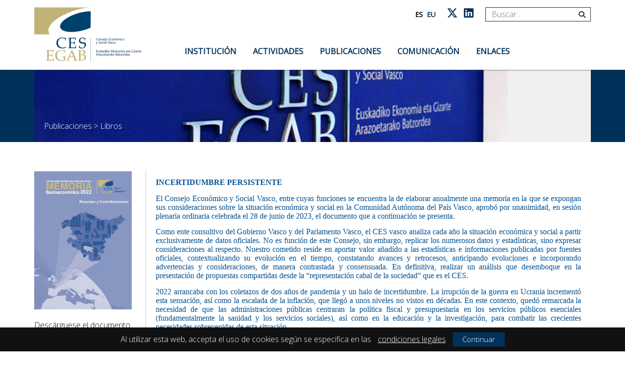

--- FILE ---
content_type: text/html; charset=utf-8
request_url: https://www.cesegab.com/es-es/documentos-y-trabajos/libros?docid=1899
body_size: 92694
content:
<!DOCTYPE HTML PUBLIC "-//W3C//DTD HTML 4.0 Transitional//EN">
<html  lang="es-ES">
<head id="Head"><meta content="text/html; charset=UTF-8" http-equiv="Content-Type" />
<meta name="REVISIT-AFTER" content="1 DAYS" />
<meta name="RATING" content="GENERAL" />
<meta name="RESOURCE-TYPE" content="DOCUMENT" />
<meta content="text/javascript" http-equiv="Content-Script-Type" />
<meta content="text/css" http-equiv="Content-Style-Type" />
<title>
	Resumen y Consideraciones de la MSE2022
</title><meta id="MetaRobots" name="robots" content="INDEX, FOLLOW" /><link href="/Resources/Shared/stylesheets/dnndefault/7.0.0/default.css?cdv=160" type="text/css" rel="stylesheet"/><link href="/DesktopModules/Disgrafic/Libros/module.css?cdv=160" type="text/css" rel="stylesheet"/><link href="/Resources/Search/SearchSkinObjectPreview.css?cdv=160" type="text/css" rel="stylesheet"/><link href="/Portals/_default/Containers/20043-UnlimitedColorPack-029/container.css?cdv=160" type="text/css" rel="stylesheet"/><link href="/Portals/0/portal.css?cdv=160" type="text/css" rel="stylesheet"/><link href="/Portals/_default/Skins/SareinCesvasco_v17/css/styles.min.css?cdv=160" type="text/css" rel="stylesheet"/><script src="/Resources/libraries/jQuery/03_05_01/jquery.js?cdv=160" type="text/javascript"></script><script src="/Resources/libraries/jQuery-Migrate/03_02_00/jquery-migrate.js?cdv=160" type="text/javascript"></script><script src="/Resources/libraries/jQuery-UI/01_12_01/jquery-ui.js?cdv=160" type="text/javascript"></script><meta http-equiv="content-type" content="text/html; charset=iso-8859-1"/><meta name="generator" content="LibreOffice 6.3.2.2 (Linux)"/><meta name="author" content="Ane Torres"/><meta name="created" content="2022-03-21T12:04:00"/><meta name="changedby" content="Ane Torres"/><meta name="changed" content="2023-07-07T10:54:00"/><meta name="AppVersion" content="16.0000"/><meta name="ContentTypeId" content="0x010100A1F70DDD2D957E4991028CA656C73E35"/><meta name="DocSecurity" content="0"/><meta name="HyperlinksChanged" content="false"/><meta name="LinksUpToDate" content="false"/><meta name="ScaleCrop" content="false"/><meta name="ShareDoc" content="false"/><link rel='SHORTCUT ICON' href='/Portals/0/ces.ico?ver=AC431spIeNK9WxCJFyOY9g%3d%3d' type='image/x-icon' /><meta http-equiv="X-UA-Compatible" name="iecompatibility" content="IE=edge" /><meta name="viewport" content="width=device-width,initial-scale=1" /></head>
<body id="Body">

    <form method="post" action="/es-es/documentos-y-trabajos/libros?docid=1899" id="Form" enctype="multipart/form-data">
<div class="aspNetHidden">
<input type="hidden" name="__EVENTTARGET" id="__EVENTTARGET" value="" />
<input type="hidden" name="__EVENTARGUMENT" id="__EVENTARGUMENT" value="" />
<input type="hidden" name="__VIEWSTATE" id="__VIEWSTATE" value="Fl9f3x6CUwa+/UutMP5Yzg4eLf0O7LfkWUOtC8PdNZGpj6GgUKzC0EgSMJIkTPr6IcP/afAFi85sF2Igwruj7iHRsTePD/Xlb8jG+MJ7AUjadpX9q+6z7MYem1EAyjv/5EfNDAXw8Yjy1802uJ+fxPuC80kNYwQnAHfksmB9iq1UyEj9LEneIePwSFBtqBUCI6CcPVHKjti0ukoKpwfkl2CL6lQo9A39E41+igd6e8BsYdi4fJ8pKeOeActwLXVkYWEpNtyRW5MFjugkIw+9ir/63op8eY4Ev/fFlAznchBVqerxnS0icoetDYQTARzgmyQaJdZgf+VlPe3tn7NfgJaAurcyeHUVxRWdlBJzVltaSeKAv/0t4ghggS/8Irg9npmGRa37VLHEKUrme/NZ4f47ClvHmu4DhxjgvA40axAg3IkRStlAY5h+wPiWmoN/biOIry7rgnuotSYjYY8QqH+W0xBjp+Vt4GKrrQE6zhUPfgxD2dUX7kEvVwehPqakH1DUBiOimJ85RgYHOjy2UsvwRs6EGPenhh+nNxoGZmtFtF1Yt00unwufs5NbPHPCxj0r8h2FX/LovTtNLRFFJ6/CsGgN9RnagcScp/9ieXnOjJ3bXu1cojKo8yv3qRcPcHvTjs1gsQ6Ou7QYZWggwh0VJ8x17XODo97EkwLG6MKVlS13AuPnd86QEjyMCzzilIloPqty5LBPaaJzjh3CaDJlJCQJnC50FK+Hxl349znM+qs18qhn6hefIS/pQfPUfeaS2QUSc4C7vxKPV0RuLTk6wQLl1C9IxKbl+ZNYEN2wFOxNx8hY06GAoCHrQCZ/IomyN16mqsvmfaPyJmboc5jXq6RH0rbIUyYcK0nfF0R/Ym8ITETwnSi6SCk3rBF2fIkSRGe0PTYD7NQIVcjzLsMpXZy7uJjLhUdczcXbs1amVDd1mzv2HcURXVN0eWHFoAeK1XraUdtmRfYxkqitxG6ng8Kz2USDBAXtmIbojxUDQswhe9ZU2PYxsrhFMNacowWhSP2Vklq8/wEF9+92VThHscmZ0pGBzr4pkagLTGgANYfv+ALOfH+M5ohJeQvCbyuEqn6beredU37zx49h01h+pbo68J5300Vn/Ny8n3udfeo/MBwslLFLJwDuEYuBte6mnhUWYg21egQYI5GPSI5Ltx8sXC1RqjUC300s8KJVopd9SFfbhK18z2AV6r5gl1rcoERKkhbJbUN8QbzsWLyDtbPAkUA1mpjRyowMdzHlXjpyBwBh/PXjn//KIn6aNbLduziSROA/GA1BmPQffBID4MXaAMVQygqw+7AJOM+h8Tfd9cCW+fanuzx0tc/TyP3CxQGi1IUayfmNu1KcNItM4lxivAY2I5eXWNXav88Kq0ZTKZSuelGiQ4vmbV0vOA0rSM+Nlbs/8XjSLTvOxBfoNQ0xyFDpy+pUd88fRNrwgQjkivknr5gpA05eNk9ZKJ6wLmHM6TgkvJR5xKypDLUa/N0Qa6CZ6/rLcKiSbvTKGlyhunnIzIx8VAYpXSEz823lZ1RgWh7SsxkC3m/a8buqbVeAT8Ka4XZqm5ymO+9xUzpBlrC3TC+/uR8rQel6mIuQ8fbiXOKJWq9r77Plo7h5rlb5EXu6GMBQ0tsnqpzkjHco2L5zwAxU94LFwfOsY1/uu7pSDB/QJu97sORAGYyEbSXBDqxZI/l5PNdffGNocbgIc7CwoDw2FwelKU/OniNPeaW6h7NFeNgI4ktLeoRMIBYQ8NwfLUP4iJYoHMIVJ5G7vqV2k6NRZzw/g0xANQ2LIQR37dDKWnoVHoabzRzsfdoXlyC5glQ13o94l4c9D9LoveW0aoFTYwcjPP3zRUEXyrF6CaOuA287OMnUVOmv1Vzbf/H2+/ToXaNwKYlCnmPl/p6Uo7+VKRzFiiOaDGoYbP5r/LUJCajLS7+4xmxjbLqUN7fj5xwjxADrAzZxIqhUnbZ00sysZe4nTP1MVfFpMlGxD1xtbPQD68+adxj0tC8Xf8nPQYuCX7pNHdSxatdfty+LxVwVbSDM7LxeZgYnmVu1pshdk0nFchFmre+5wC/JugLzV0yCfuLfQZWgJ5CVxapGrJWvu9MQXKwpLZj/nK1kM6tcuWgKIQHyaKUT2aR4gTEUHXTeHLo3sjcuw5APuN4b8xf5EbQ9Necm0cd4uJMxFfQnHdNlf1gA+euTSX2ZsDKqSLMtNJdgZ0nEshO7e2Uh1RJ3irfNegGWZhWH1DhQ4d+ErwkklCt0mvf2y/1Hur1MuE1e/SSwyxsQDddoS8SRhU4u/ysWUxnWBnc2O9tKtMjcUgnm7Z4ovDR51FdqB/gasvi6sbov1Iu5A7b4+OmTcjX/boQIZWfQvqa7aSwrZfBqFwwK7AvnnPEGXLuDSs7SnQdjCX3zZSXBOYLirpH6CNCbE/kd/N2PXSh0sRX0gQtKF4QOxZgq9CvjIUdbS4uJ4kL14ifrz6WrK6YHvdBFqbIL3Llx3aUK5wfgYCsPSEJArqAjoDgpeGM8VGtRRqKkmzsGzt0dKP/sR6bO13WuXWI2VfCskCsFCAmcKiHaz4wSTPWGMlYpmt2qMCx8EsKeiHVHI24pSYgH6eOzILrATF1PBflLt9sAhapLfTWSANfri/K9WGtGjUfKIwBzxJd0E3NoSoM1Z9BOxgiMyfPj6hL2RKh552fzVdQ2+xsu+MXP83MFJYKxd6++9UWYaqiENw/eHIzaB8pOn0FgSWQBYe3IF0lfGxlbNEgq5cXEhUFqacSo4203umshKeo69AkCbxQu/9oc2qthUCb4HQpyiSE+MQjmMYffUD7+aJ5FYBD8oND9OrSfvbES5bYdC/aWpj8/W+8Jk/qHQ2rrCI6NtgHpkbDXeyNtlU3YcNE+Mcn5xlTryHmKTE9ZQs6e68pj2KkC+2nZizx9dF2RT0SsETOcdmgAiIICcPCTpkcFLB5FbWp5P20savSSwi96blBKfO8cNKnbJb51YUWNyucJ0knblatRtnIytxPB/fQ1BiNxW4IJP5ET5TeB37AvJkiDKU+BbKm0pZB2E+xP7O3+wGVvA95ridfXkJKCwpnL2K8mCVpg1TX94YrZiQ67VhHXz0g2DOTKlUgTwV9dXe4jw9UBo7VffVcPMNocPXE9TcIZ3EywIjN0SF4wlSwdoa2/1NEbJA3+Q9Rddrfs6rbd7Sq5yK9iaFS5EKubNRzneC6sWDPLUw+Amn9DK3fftxNmWYSzwsdsrh+QSggAU1WYSxJNIhIGdCrtHES/fNQ53FzBjsVjX0TsJXH5SC7p5j/fHyRQ8Zwo0UT+K9xwl5od3XEW16qIECNugdujsWkBE2dPM7iBrOdRez3T/19zVZ5Yg3DAswu5X9jZ4oxVRIiqvV1owMypph8NOqiMz/nIGgGLLJObnvr+Fx0liqYm2l6B+bx+ZeBPTO7/HLcEOGrDFx1eKh+ho5WKNbC6D3+T5zjVEU8ucXoEdok2R+7WEtoDPTP9UgD/3Wk54rwWGS2xqWqj2gLoDizjE1tW70wvSJXI/vMPYPObLH/pLv/NI94jeqkU6ul5l4fF36H7ipqJTs+rQfVDRTDvinYuQdkXhpSn97Cs1RG+sRdMDIuR4FscpYxNmPW3h/Eh/SkCDMICjf3S+CuRML0zmefUPsyLB5EIugtBXvi7+mETPqf0Gpvceufu9PBvvFMiCQpXHLQcXm7mkwy3g4V6dvKRyOR8qTQKvBKCqbBvtgAprrhPY8i15guC8uzQwRu0MZZtcEY9A34AAEb1XA+iXAvR25UFg2rI1y7/YVl46xG+R9mdm51dIjhh6KYSHlOEXYvzbDrb4KQ/bVCs2ImFXLdbRZfPHcpdDpEBbT3RUxjBvECnc5AUKUf8hJQl50inGAymxkpjgkpQRCc5yAXfJ825lGVYdL7MSkzP1KG+COrCTuaGH7GqKqwY2fLyIMd8JJRFRjc0nVMO3JbYPNsY19tcaxsZnLBJ7PD+GmE+A/Dj4paUOWmioVunYNvZeTOoZxC1RE6Evg8bQLkqaUxDl0XSanN12BsmKn4fgsiqdeIgNv9+biGzHmKWwIpu866d51w6nJhMTxEdC451d16EF2CPoSTzmD1kgSFPpYkLYMNh3GdAPUN5S5zn/7mYLmncsrEccrwtTyZDo+Mw1pjlNBc3kfQrNrnwo94AB4gwNCzJv4/BP0nO4i+XYdbnmyPFD8osHd+O322iPa/XT2bNr55FCZdGuQE4tenLh6x9plFW5Lln53xv7wfCWcfxqWs4UC2KZe5QYcE+Qx8ZGBu7Lj61vqroYcKBFtN9rMWr46W8Jy1kO/Qn1rigGE5KrcFLRdJXI4eXEAOkLgXFedcpzpEbAwEzxmVOpzR5Ny+85mW9foVPufAYC3JQOIZtBUcqcFE1HRd0xzNgfILHqYAC4A+ltWWy1PY+EDDvkyQCacbcY/a7wss+o8OKcFxD2D7CcZVcXORn8MG3uMcJ4bqtGk26w9JKaMxuCs1iKZ2wueOduzkCEXcYDEsj0DAB226f6v+iKFfW1qg9i6KiTPKlIU5532x0MIwUP/6XSGhTQEDmln+fXE8En4H5nJP7Cv1W/WxXjKWfnEDrBs8by+aLn2kdNiCN2iTOebQyOrGJqRfykBjyHI8v9TrwgVpspr38MmPiyCAMSrKMEFXZztMb7rU4/vmlOo5Q74WLBmORjmKvGOZvEBc4VjHZG2/PClHHeMgW4hNJJlLNic1xuU5BMSH/wOX6ID/1osKReA95p0+5/Rby6H8eK31A2E2VUI9lJNRD0VDN5/aFjgK1lS96XXWxnZWT8qyP1RpwSvBXb2qktaGlEsP2SjcgvkLm6qhiZBZXOiAi3URwg4AwWpOaNH6PvVtPOYUS3LZkV8ja4SUwo6+g8FwGO0d9qG98N5RJJtD+yL1xsAVfezH+wKAm6KPRM6W1vrW5vq3J6BClFueSTpf1Rvth/c24uDIwglWUyvGSFvtUjuoAlE9/r3CCK5HW0s+TKktBNhHBqE5Cvp8wbGwasNLhNnm0sWcw8idJxpMWsZQ1FkduN0pUor5AbYt8x5PAqAvRF3l8biZarfhSOPVq/[base64]/p9jNxeNhTB/IfsJPmEtiUN4XXCpnK7lV+R1YoG4P3hWwJX3Z7eXETb1bS+K/c6KTf/19ffhwSoW6A+Eths3Sqe1M3I4WpVugzVhbKPIr/rzJbc+uG8Wr/o9j+Xc0HZ+mierLrmy3jsB1Bs07UFEZXQz8hpi2A1ByQqVYFGZr9Y5Ex6kmdFVPKK/XygztkFZ9h5BcNCr6NYdLXMvgJUCutdvHOOPUo4477JE6VFqZ/B1uJmH/Y50xu7H8CHzez4LWt/OLhl0wBPPKHDg/RoRUHb1w4jNpxrztU/2f7+4IEiZ30YYfTrtHaivMuu5/ah+9DkTg+Y+EC7i676dY6Sde7HguRLj1UMxl25DBWRTVnA63yWFO1lva1/Jc4/[base64]/Svc2J4h+1NumgUZXs5yETCVP93Rlah0ZPi9m3f3J/Yg+SrfjhAAAQOzR+QjcCe3eUCci4pBuK55mPL3U5/Ib+sdXm7bJOc9Vwpt2AShuVq8CRM1hisG6vP+ZGmiK7qhFW+HqRhIJBpLivpKpH+uqRNKG7PnGHflB4tjjRETZ8ua+2u7uByNwYVI6HdZ6MICl4fq2Zz2MqYgghyFDNELLqMgt9VBRDQw3rJ849E5H4/uD7akVF6WO1ooBdyN6rAnlc8z4Wc0mVYOneJEjFY0swz4F/OxF9mj/aI+chbQMy1sfNo0vHszL++lM0EgE9N/XsK5g0dAhRMm8jpU0mvOPw2p8txGps7HDrkucxbJPGZHiLXAsSyZGCXlZ7L/T70ZdybuFvWWe7zszjVK/Hxjz0XNWufw+9X6OclKqxMLU+zGelTQINYel8hA59WJPnGF4ZbaBnOaYZsMfMmAlMdiCOnj76pH44uTap2pemzfygOwXP0/fwbZp/eah/khPpN2NDW8F2Q0tg0mM4Zo79RRYVijt+pzpo8OWF5urD1V54ltwtGZlvhvwNp2N7pKceI1jDIV/l0nhrzmPX5SixQdS/YwNxSa/froqBAK0SDuP95qZotVDZ0jNXZrDW/SrquiXRmTi7y/pvEgdIrhrM3Go7JZN5WcEacws9Cb7M1NHqtc9Bsc4OCX+j2FJ8aO41p2xrATnqn5leHby258MIXnUYBRrE2iVxIgFbUJatDBft4cFTu8u89FBm6jkrMXkFUOt8z/W+0REXQxbKfkAzRGnvfR2CHk+aKXn78CcrqXdCwxbAeVHwOSyqAdOuIJUOLpEVQxXEmOI7bHqhIBCOsgNxTvNL5BYiQKG1WbwJ0id4yQf+2WRE4lV4zC1kBwVxXeWseuDmnddgFu3NxCZTIEucJTMhdLhamR6Djz43pkUtY1XwfvOy7XWN+yyGL0OoVp9DKVT3/jmlovUfg9neGn2AoH7ESaOHRJIFmJ0tNIIVXysTtBprru8GHrxWObE2FmULwwyNZ/s7fJwJwouB22J6D3R7iaQ9ahK/ybN5ebZwYWAQtbDx6ilIxfs7gbceBVfRF7pBeMLxAARNqfptkyLJL1Gui90xMQ4IE/hskva1nsp5Bp9vgojNI4/[base64]/LgKWFzAq3MbxvSQaUNSesLKyyc/Op6DeFS56j9lJg+Db3mvzHwzuImLG4Q/uMDLHEmpAl6FlmruEvY2P14iOv/BCkymbJEuweDEM05bUQKl4T31XFXq+ah4rif+qHXRDlzLXTE3pctw9RMf1twygfdJjGKepUKM7cD8o3CbYQEmXt7EHZzNEg9swyQPIDBa3JiPrjnFYpYMNDR9gIt+lQF2Lkfx5CG+o/hZZ88iVMt65wO2KzSQUMKYDz5dQQuSFYZ9Qt4tKP7TxlzqSfU2LKgAfw04RhcYTOb3g1oPtI5Eei+SDHn32v4qGz/[base64]/1Mp0OG0ZImLu821s3uVC3Hhxj8UGQROZvKP+Tmj94wU/FfNfFB3atf2u3SvoJBk9xGhacFzg4eZS4OkUFs+DsqaOFTEbRuMcQKnNg+f+Ss20TSCgXO656DvGlMABbIMRI1Q+WtLBYW0cYjfBDkNBG+BfIQ3nN+44Lepr/EK/wWYO43MQdgp2+E1OeZMxbN3k24jpJw3Vpm2onPzuEH8DUn8C9dRaNVBmVCThOYQrjS2EbeuKgH5GFhybX9hV9jCgVDZcJ1WTf7U6SedoLgaVPl34C7rBMcxs6H0ibOoLDAogYetW+Ef9r0mcmEDCNERAAgrRWVC+AcEAKlD64im7Qnef+2su6xMSQnM+hXG/[base64]/[base64]/E+bXOAYY74ddhJDeWrOS0m6MW7K8FBaY7DRVFuwW0wdkMFcpHcoFHSOsiEQGqTrBbd3POXD6xlYxIXgzcFEtXWieIUsHuF6xhji+yR1vL0HcGQJ9jSYISKV5FG08AZlnJyG58BXpf41tKl8b4uUUfCyiGi2B5tyNAPSd2c16e/CVex+7Cg0/Wsm9WLIzP6xZm0pbQZZbBJhxTjTLiZMLdJgMvfkrP7G33xHIdmE2+7+/PH4eQRBp9z12DU3nuxyTAs/oXHrwUIT2MpgqmhNv9UnsUfO12wOl7sC/Fu009nCse3v5AhgcTiB17eRRvKP6G1qpZFP03gNfMl8UTt9prq2TIpPciwYnEpXDmn4qdFHftLaE6fs+fEnaEohsA/qWc5EYqhTFSDE76CymL3LIzNxCPYnvWwQayldTkcm5wi637oSlLYFxAZSalWkhGc1iB4PPF54BDMZowyVzHd7t9SINYWOFNHJfrfo0rjqV82U5dx0o8PXOfyhSV0bATLUmHAgBOsOmvy50LTTnAbbkErM0lLQpb3MZCogANdc/LDFpsNLDB6ZD78RuO8C46HXl4ocRW/pzJCK8QoHy9j/1c590FqUFOms6dnztkWlI5gjis51yDC7vrF9idsvqDDuzj2+eq2XdYPS99joUBy5QN8++iMY1KlNuqgFes8qvKhQ6Fe6WOYe3kFx4dg9iczPmWSADmao7RQBzkT3fG/eMDsiml/QfA9WAJM9zuS4eHZANPr+rEcF0aAwGL/4TJD26ODebAPG+Cfpa5rulNDO9CTXMSpl4nl1cqq0S38WzwMOd8Sp7SL0TiQ/JiTtYkIDT3HBG7OTQN7vQU8n+rLdKHQtvNLM4a0gRXWGsJZNOS40sV9ANpcrn8mY2xvnhWGhUWwgqEtD/1nvnZVORsIL95lr6gn3sBH98k8RzIYC8249S1T6SUaDuRL5+BWGLAtqJY9G2Ag7uSJJdg+4tSVIREb6GrS27Uam/BlJOgG6fhrn78I5DQARxEwc3mjWOQysJy0UVVnwuPOVCTcJgK6Hex24IQ6NrKUNqC28HDGqzqYPHm+50Ajr4PJoak8hE+dQ6iyxaH1R6Hmz01QQhY95EnfR1fddE2QXqiwCfLX5WRJYg+h2fnbv8bg7oPbGhOf2TS0DAV5ueiOuZkfV2K/Q8RtTG89XAzo59LGlq9BPwbcLJYx/uwy22XDAYxtE6/b5XDTQ8+3Kj3u0Fx5nc0p7UVotC+6Hew02WOWId9bdLw3bYCqn2nz/Q8lB7HGSPYkZNkN2p9vEfCjuKwkPedoXgxzCC1ZjDs1sOHiIg7UCsa3rhNyC6X4o8DP6g7d7UgKAZJrzhTUul59ET7GA1/muRlA1RB6o4G8+Y4TxnHLKj8Lgk4c8a1qtxhJVorWgG/[base64]/1PYIjVowUXI9HKn1ikg5C0s6dK8/RrB1JUXQIoe8nw6FhMK44b/I05KGr5xsFM68sR3uzxsMG9sgjcWdeCdgQJHTtU9pINFz7aDVPGtc2wrrQ7y4Ri7yt4toeheYh5C/3mLmhnjSAaxOg80+Jc4fTwtgFj9XPkaHi3wAxslhnU13Wzjb8bpC62GOQ2wPTf8FdfdTtm82C05RCScXNDHx7ktGAEYUHSd8YV6IjxoTy37AtAYoGHT6Q/Fe4Uv/k7jeAR73jIiPrHl/WomY8ccDGohWVEz15QQ4SExQJJMD5Os+Ychfu06PkAAk2RA4a3TOJ3rqvMYCy9RVE5+wXeS9aNY7lTCwcePH7HlFpfkzzrmyZz+mXS7Uv2ZAEIAE8eixUr8QzmS6TUO6B32jCvY+9WQ5NsT2VYj1MSUYvJzlFssgLUfo4jWonrikHi5/R4todAlrXWzW7PZW0/aHw9DYX2vCptbQnPYjKJGwOP7zIGfSg7AAanU80CKHPH8KnCCdtAskYMmGeimE5+u13Uwu35+oLPm3uUYdaREgfRXDybqeJ4kmgBdhl/XLWgc2AmfF5vU6uieN2CYFCrlRxvzy50txw8dAeNz+NyymTxwvWDnb/uNuSiB5cYelHjK1N4jy70C05Q8aluu/4OQm4BgcSvl7aVVRnn1/PUFleG+oSoecvKHOsFzn6ZbE/ZrJp1l2nMkneBAXD3lPuvAiTMmOVlo90lT5PbRgqyUPjjLbNVX/R24dwmviCrqPeRnpk/GtUdglDNEyyvGhPaRT2UAoMhh6F9k8mp5GGMWFAP5V9X+YlTIEolKskiRMmb3DLslQIXQ55E8mJkA7XO0NvMc0EBKB5n4BFiEEPC627PZhOB1+fNatB8/NOUcAs+q4/2w/zPaiU+0z5UvFBngaB18BWWzZHgmM1IqK1cH+eekwQcTGb+MYcdTB/pBf8xSZ7NDR8gRA6M+oqxAtt3gpiYG5Of99kgH3dvg03Oe54r8fdra1IPyY4mYvUZc0GV3z5xc06F4ZFJNX/sTTlXp5uTQbAYvnv5PXBG6QuEO2bwq8twgODMSDREDeGLmcsHEeEB1s/3xT2pU2aw1SgEDbzy4EZuUv6CYUKHiL0S/U5Bx3Sx2rHn+hbWu46JR6l3mL6WAAODNjIUlvnSbA+mbNFPFbOLio+/4wXDSeYxLrt5qpwFelckIH/rirJIcvdxHBDgvNqGIGYQG0PuDXmkEcIO5vPWzlk8vF65CoYXqgNrjNc5itDxs/AYzGkwSf3H/7lNPGDsVCIeCL+aKvYus8O1i8F+TVGQR3nVLLuhWHlGXsIzM/[base64]/IAsIjiIaoefnBMQH5MJBbt8OoVZvWQ6A7kGfzvukH5x+98a+vd0ogBr1jFJH3/Q6wtEAdJ+/3EtU79l0WbWrp2TqBaopz9V1sykCkugXXrHfQmOAlyAO3X4L+LDPUX2G1uvyLIxXcwdHqDRUv7dSvnCTYzEtbzx29SvXDwBGbC+uPA92mLzjsC5zn1IRQ1/a3i21g61HwZDw23r2dJKx5XYOgA9Tmk3f0jjyhF/iCpS1+SPpPuMUy2VMgcJ0rhWr7kwAlA/jOTLle4zr1oUNfh5VAXkayvhUNwNbDrIlzT4QAS2OH05eN1EOpayc4D5bSyoB1Ghbk3b322dd6LIiZm4gRWfYFslTXRNf6tOKN9IdttNR0U63/cyTBSu1cVK3pvX2EU/wfzLAmuQqXAVxApU/reOZUaYOWB6Eyh6jY8PJpqXcMpy9b9+yIbSglsY1LE44nMWq8UrD3EIjcYQ5QOfci1/yD6nFqBt1Bhl1xZRqD4wBn3+hFuC9yc+9HzMi7+YQV2Op44Jllhtb5nFyoVc/Ns1kYgf+OVgGs+SCN6lhuraTm1yw/8TMhe3FFQuA5GZAz4hj2gBiKoZvl7VRUP2CaC32Wzx7Fu/mpWqbMb7i9S8jR2VMFmr3Yb636NUijBdlUkGGusPlmtKIcnW5dcrHmAvkAHM69NU5kSl4KMw4jvc2JPam9td24yruro3VKlLiWkgCFXeoMP/CJ2EC9OU6ZyF8N0F2DGtQjKShdBEH+id2aYjkAVksjjRBcC/iXkngqiFo8nz8rfCsTbO7xY0yI0OjgxGXt2fI94DzJccyytBNwftoVHXZFAOsR0L1jRWY+Ja+cX50KbE95R2qCE2DV+c+AQBa7n2xniVxDbP+o27SDD3w9IhvjNqbFx5UA0UtPipVQ8ShpGy3KDEgeWKbP8FhZR4ePiC/oOojLAYieg2WqH7ZGQBQ7I5pOVFRwx1AtegAP1rzN2F71FeE52GyO8bDPR2t4xacoqjSMAj0E1ywvMLitaYjzpSB9iGyIOGlOhqB3GGsXwuj5CyDjAELZovuejepv0UuvyUxlNwMQnfG8lXTyHuD4FzJ2TKvKBmCJoFyG/0oAPx0C9ZaEDuApnTdSJ2JSBmY7Bm7ZeZpYQbJdGrg7OfNGWCfTJ6mSR1gNZuGASdnmqyCEKYmApKFVcaVxoP3LVOaKCGgQKAOwCGh8M3AjmTEms3emZfUDFFqQF3fS8T+bMnUBJKknd5LvYK/GLwTkI5PDuUzmss68cHIBypuXTkMbLe3fztkQXryvCQ6aJWXosdofKGzPoYU9FTGbzTHtYoHPLo8l4yAp8dyJniJ/rJV/IEmWGo6JMBDYqZdhVYc+6NyCzPwb7ccwQd5Ad+d53IV944VNLktv4lVVNG0crXqtab/8qR8a/uy95eYTzsI9b4xvzHGCGSHuUKk0fWIsWrJj8H5YaJ7AsED/iDi+v4x1/MLfMlcCCorTNmJfjE37EMdMexf4nhGELcmjzyp8GMsjXUVcAP6dwjFIl033wbRzQETVTkPPFZBkk+K/RVMA1PGqQg/az5DnDgHVHPuylq4gDvpI7TgZkr1Wq+Mn35sAvoDEpu6MoUuzYiMGtvabUuhNFlBgPXt/DpwpzH3dV4hzPAuuKI9lA3g5Q5QJskemZ1GJA+dNDWN9imuLpaC3NwYpPHYoaF/xdx+busLb+hWSnaHCXIO5YCbSdrHPYUcH5xrX+Ay9ANSVkLq1ZoQm/cyW6tArkEb3jJwb/z+jC9mUtY6oWSKnH/CveJj5SjDh+oMhL0vhiNJgk3r+vFXeiMBaqmjCf7VFWd5CI4bhBYj/oY+u3PGTZfqMV8Js4RInDtWsU9pgNfOFN/vDyvbmVqP13WRDnZRWp70qpAcFbop2fl6xhwtq+89tOVMjFV9jTdjI1D/yxpstkZgWKho2mtSysS1w+414M5FrlgubKpn4y4R8dvw6j1g0HWZNqneoUAygu+idO7kLERQvEG5QMGimLFtLOFMeqRMP5MaHAiepRTjeSlL/+eKrKM4/2C9X4v8OqQxlUSwyGY2ZVXs4quayxsnmEiZs4WocEALJ21AtCpTV4wtMHOTSTpG93MJ+TNxJWzeZpMlgNFgFkQL4zTEkwZSP+9IMcfoyBmjfT0qFJ/ZEAvsqcIpjTvBATGjgShQh9vlDT99jWuN9KvY32WmrBQylBsRPw9EHlI+6PBDTQ2pPv3WnPglajF5UTpI2hQhV2JI2zvg47xLk889KRmro5KAR800HQ0Gue84dugELoxYoRAhBMmKgBbnVvbhy0IOOUhw9ypvMFQcv8XjZX/9y2iVWp3rlxUuPDk6BkOFlZNimzC1k+upEpjhWSqWX8VAMLiQxBoDLnrJ8abi9HWmMnaxNAcNjtWPpAzG7fRPZkVvrW9p0KeLcKHzo0bc39Gqvepj6FBzzKavmF1r18r6j90MckNeXL6fYabiPAdIQvSJ61tudO33/9gsDeFcttlkXbOWq2EuSBEupBz/Zh1MwdnoJBH6GotYbtv5+NybzLeBZ5LytHQsQ2FLj7D+bICD/p/U1lbdMP/clEjTRdBJvcP181FMJV87hV8aO4n+nXNFNXFSx8u3988YcuLBLoJrbkj0Snl7UUF9phn1E7HXlbI71vV2Xc2MgL1nqcCMf17zTrbs/G5jfBacGamCuqHBc+jHKVeGdmNz2ljlfTIoaluI0OVpjPZ2MvbZSUAH/[base64]/wt6GUA+rDjQzB3lJkQuUGg1TnDSVqGR9cylxfEkL+E1w1TQayVozDN7GgV5ELJeaETALC9MG941u9nvNogGcqIv5JBDGh9nQbBXnBH9NDvzPd0G1PbPjxn0f5CIIvLlbqdlgLLtc9kYxgBRTVGXzj93rFopen+iYm6Yrvq8yjR8vzw/Fg/DAqowukEpvGOTcUxrDYAj6n3MmBkpW7hDTVUuB5Zt11POm8YVZ8XmNho4/enfp/HwkoqEA9NdYdiYrChYrvy9NdoBBnUHsxT/0EQl1myahJqGTncC7f4xs07FgMtdvBo/SbSHlNAzY7XodOCL99M02cn3WXxeIhaPKAycVkeQvij5lyYscQkdBXNa3mMpmVOlAv9LW3/FaKzR09qkbM3sWS+P9EY4rUV2QB8S7jMTRwoIDtHR48AY/hm0Mk4XBsadzq3ucSjxquejDoExQePTJ/EuEonGQz4BX9p9UZmOHPQDtfmzuwKvzXyyYi/eTMcE/[base64]/kmYqjMrcIcwLZD8EsO1iRwZog/oHWHQIf8DDlyJRDNo3I18k5NscFktoeIaJI+Aa+qR7aZOHvtBxHNOyld+jhchtA60QKRCfgcqdn1b5IjEx7Q/V0WLMGxiw5OX/7xYnn5Rw64GL7STVqtofBh4nO6R6e9PHjHT4scp7BB8DRxTYniszMLF5gcIxulaq3Sadaanv0rQAYrIVBzUTfldmcx4Zib7JdSm/iAcNA5wnsiS3RyIBT5OzO6WJnOczVS2z/h2+UP3XySAkGSTzm0zCt85BjkeMDaoLuVxL1rpHwSsMaHPUg/SdFVebvQtbyFa4z+gEVWU9+yfYJxjCMSKXmSUhSassAwmgvQ6qcASw2IypcImiv/2kYAO29R/SLUmwtBjLPxzgs5G6RA1zHGa9/Sx+aYWyhuZTG1Ee2bXJZI0ikhfPSLkJbh9EDrfsvZe1xg+pirCbDFdVi4M7G0jb0ez+Hrbqbxoh9MsS53ujSpuVNl1uugu6VDiILfxmezFqRAd9KxIAO1JuwdazOHHt4GVeyNa5sUC2wcXU1ebKS50TM3Y4f4Y7AY+r9U/LM01OTFKEkYffdsjgZ83QhWgCO7a3lS6rY2DwekW0MJnDAaX9iF62FInqdVLIVyuBLYo722OREdvoCAZKVAnk+khm7Sa2aCrbRXqETeXC6f1RnKmuqyNn9spTzfIWnDMCwGLDzq/3kKDRGtdnB1HZq1o+ooJJVsAMAecp4xvgu4rl9J/cH1p0IFzwr5JMxYjZtaew8NyG8Rg6eOPHHdIcm08+3X7za8Wtfix6EnaMBSwS2yOXbENkyPu3VDhdNbFBrd0Pk3P1rjCvfswK/ZhSwIQwavvWwDZ8WnilgeM2LcJh98j56qPBg4aSPUiAjRqQT4apQZa5sMOJZLCXJiAB6EKDasG6L7wnOcPuGqFP7qLXVOHSsxxm9kdj+/TtwhK/5LK09SBttaxlZ2pUFTERjabObl+TKxMYaDvigYovBU00zPLV1t1KkmPozccb514V/JsCpBvO/Qb32IARlL6y2Q/N1ITBYPwWbxLQaYhXBBPSpv1atZX7ua/lZWBNVMnWdaWXPv/rsrRQN5TxXBy6r0k/tqCgBWtL6wI8weGuwJMkszyWyYJArYlzIQ0z9ldoHQ9ZMl68tFPH5XJqAFha1dNmhL+oXOqhE5GIpzVyvNKsw6wkl7j/0tzr6wIUH2SbVPVvH+ikjAJl5RnOB28GxtmDaLc+qwgV56GByuXF98X6i5NgURAUV1tsHcwySvzP6N4g07NuBUFdo/tYBhmq1ZJQ2jJA72befJniZUl0i2XD5NQo8iW/5SEM4R6y732YC+UAu87TiT1GPiQRcBFuxY0iF1fi3m0FCgvroZg5qD7oL0V3D+lsxW+CeBRwISmxl+uJPoEw5vrBXYkJ0F0qCd8Mue69e7uTGbEBkdKaMwve8daal619VGZIZVfrw11u1FODA+14YVKD+/NaZaiC7NvYlkpAzTGgaa1uBEEVTkAd7FPZm9uMkp/hLu4uCn+FbVndYkUliK0sPXZZVdZHLTjDORfsoCcGnQfPj0fOccqUtE9DVq9PKeOuW2h/mWBEYcHbWlb6G3HAX6m2KmFHvoV/FUGtcMn4lq4zjIhQvoJT8TckwkjgJ6ofacBi8eIu/[base64]/9Mouoxbx0qtRjZwHRTXm0uXUobgrgFjw9Asc+FXPO8bAp/HGs1FHyL4i5o+WqnTP8IjBEYIpQH1pHzOKNgIxEV7g9Q3sRduQ1sHpB4PgY1f6C409TV3iaS36ZyGfWz6EHnrSdSzkh+g8QfhyscqN64kzJY5cfQDNWtZXv+FW/Ur7/Z9W4H/5UN7+Pdo41suE5++taujhIB4XevUK8wGznYMLbzutExGRl7WYVNn9VOmRBVyK5kiZvKwO/EKDBHxqwPTcE9lRLbAjDjCkLqceMxutjPgM6JSM0P0ivb/5hbGSQZrKmIQa6baNUpL1bq0JcgB9kgk1t6mQliwI6p63eOe5K796W/wo6jxEL0s8ojv/Cg/cBz2X+Z6bON00fm42bBsaFhgJ9TFojfDolY+74KoxflD7LUC+IKnzLea3bkufXCWN/ZMV6Ni4cj0maaS55lzVNNq+NAt7W+Oj2XcA4Cdw9qRjTAgSB4mZWLu59eX2alY9gRpYPr4cO5CLo06uZto32bTptBcjbASft4FAlCypoog2tueBFkePX5zpnTv8FoldipIr5Urq1sEwNQS4mLEc3DOHcpJCyBUlJTe2tc7b9K4G5b+CcJuXiy7hSwBv/Rvxur8+iUVXBe732l7D3VHleEsP91Pj0icfl+ChA0ToLKjJJ0Hxezmi4vUe/aEaxfvtHQjkirGP2mTuUzfEcTnLWqSW29dpsF/[base64]/isQRe+l0pHsUn0RlWBlyv5j8XgqZvY/2FpOGT3sY7nJXAxDpG9c99JQJzNWcmijujI8nuImVLvvWntds7Fag/GDYI0XMSEnEZTe1a2H9CJiLQSFKeil6t+Aqfss1RVqVhegV/zgar67/LnkOn8FUgw3NXHxFVhrdF2m3jciHlabt+lq4oHVCqK5fQbRJGA13yQhAxDd+pfcb4aWnZqvhYoTq/SekdtzsQhPxR+++6m3sScCvSqJK8hGCmKxXCmpf8VhmW0fx+uVFdkJ0jRXHAgccM6cWhrOKe46/TGKvw3tr4rfvaxh8nbzOEulXLL9KIjx9WbKuSC4FJRreYjtRaFgSg2KM7nReGM3cYJzzUwo9tdsnGEzBiV6PxkOGE/DcTgwKsvwmvh/kBno3rifxhochW6hHk++w7koOv0mzNn8DorUa4/2t3yU8Fpa0O+b6yEFs8Ca/yaUZ1djxooO5/+zpumlnTZAHaB5S/JhvN1lKHuNnLWl6aP2Twg4kCIT8oxxdttLANlIFhZk0QNT+BedgkRXfg/9lAvAIzloQ+NF7SGLeL7z0QfZQOaB/jJdDzhBTgvWvNb1SZcZ87z+G5G9wNHBz9gO48i/IfOdvdSItkiGRRD+jBzNhegjUCePI1vZG4PSDYKOff/jHrsf0CmpSsihGyhU9CVPAjoPoUKPk8UZrtITuisd6Leyw7Ja9+RPK16AqXE3OtmTtDShdRq0dWmx3Y7m1jILjK9vMOe5d1/vKtir/cuoEhs1nrTAf5txDwMDRhezAV0gRY79qoEiAoUBeBtJKLkWc38QcUIdQVBZQHPfH/+zDzMb4rgAl3DhMtgPIhjI6e/QmtMZAJA7WnZ7iuIEeaIJ2b1njWjRuya8csXFj9h0fAoj4TgG5r6EzAzFXh9QxG9fK2HKqXngZNW8x7iiWpPkrNGdtQHSdeDAajRGqfSDQq48+gm5GcMH9/HxbTYCSzF8d0urQkpycuIWOvgH9j9FGR6+g3QgDaE4k9IurdH9/A5lF1XTqJm0NW/hzPoQEB0sw//8/NlHDkdQE2E9MTmUR2OaXXjkurW34ixD95Zs/W1jIR+S3dqkInA8Ux9vWD4bnwku7XaHw0d2j0H92FDXk/oOKeCqtATw+gK8ZiI5PP8WjWRdSPT6LAc8pJ3gHBeHaRv0SrNaohU2zCiws33HfjzWrVOK4HHvyS4TTdZIxq7hnm1K2l/0JWnjnBLmC9Pwp6k7z25ZCn5y/LexdSKLp3wpZTpFoGbbCNbBejUBtPGscuEHrdds2ISlyX2wTqTQhgelnDL1VPg0CNs3G276ETJDrI5gAOuXrHO1IhOURp/xCemJfY8t0uoA/3vjpgS8I/[base64]/b0vhReTRK3mkUYcty/ChAS68OXiibOQxf+vYPxq4X3gnnaoJAPTHF9FTefKd11VU2rDcKWbfgQFIHvF3IvzBr0r+z/jlmDPBxW1XTAe3UZk0moG5HudTKNr3dlLNrYlT2bnuUCnmicR8kgOGzox6neWD9EMS0USvaxm22oroamWFvDlNu7CI8kd3A4Ikkgb1bEpp3sh8pfxMgPZYHJe8nWBd/vLGz8SYQQFc+fFn7ZvR8rgTSElMIoWnKqPw45WiLsnyTNn5OKSJQAKRCkFwJ6MsA0lEMLR+QjM1QjXmJD5ELcFarCKw8Afteu+necCZfOPj1KnQZYo+/nkFyMgKuFsfR0frEqvOUYhO5h1m1145+79NG46HDyiLH65r7nIopdua6/g8A7aXSXbLLObSwUkfnpIdRXpYcbOGYJpzrSoI6Bmoff1LUSqemrfwc4xPAKznb2ng6SEAWcsGaiW8+jSzw1X3kPYgO1FECENZYOylvK9YjoHAOuqOfWVx3MIGIQfajPjzTAnjpvoxZ8GgCJixtjfXLDbiZwSF3bjOVMfLBA/T3YyjNQpV0r7L3qaFkUO1TM7uyAlVDErmabrpla8n5aW0JRmCSRUvh5rh/btLiJvfBCATadfSdZQbK2Qo5gOSVdh3PGpOZT406Nr8ZwZZnRs/TlQemeCN50hQCs5kCsCpCTHFrLWG26LH/oHMpOnjz9mna7cWYZDNGHq1okKZ5IgVRIXH/0iA+i2BTKPY5bIx49pKJRib2ol9MBY0miifJf/e9K15Xo16veOUCJKRQLgs/[base64]/TOExi4F5AMnQ6M86XN1tc+v8iv+khkcIBdhbvlYl5teoTDvZ6afnqTRvHUVqmGa+eKR8+z6WK1uiVzjrvzR0eWzglQ3kKuwHPhAhQyF5TCrwjtBhM6LwGcIqJissaq0nlIBbwFKeIsaKZpnZ0S4TYu/HW+md262orHl7XA7+NZkozCVMpHAWCvAsk2oaIaZEP/Pwd0AYu9kI3Gfvvffdaqhe4nfjBi4/v+v+khXzNYKMkspJOomyXEsjJLCeVUOqBqlTJ721dJUEzsa1uPcq6Fcay99mxnZ2bbWvUn18oUK7g25ePWMysdnov8St/qKJAapBcwxpYtxTVJyJIZ5RqaPSLtJ+BDPHWumi6yMGockd15BCzP1YTSE8Fk5FM25WvTpLK89V3ODf9mkwKHX90zy4a3uLRAiAT3Nv6QIeJ4c5p6XSCvs7QzAO+xl7e/Pc4b71f0HCbnDYh/L35KPMmxiX9880v82dNTQbHmUwq8IDhAmD4Y000BbVXTZ5klLUjfhrpb8ob/yukPL649kxKZt2vWEt0nGdMh9bP9Acam8TWB5d++9qIySoc4I59xImSY30P153ZPwaEWFoC+W6UJ9QVBlrzsZurOdNX62d2ZEIUewrZUkfqT+DQs99F9bM7B8YKiThVAEqTTDkIya2Z8p6RpAhwxgwupbHhyuOrNBQxH4/kuAyRfGPJJAtVFSA3eobSW5juoAxL4RqKyXzChdKRwR8jTjUZ6BgOB7C4Xp3vjxYliKF36uDcgjNu/1hAatSZmzyTUfrXi4qOJC2Dua7JrZN89VIyVd/Dk+yMYypz38ICB4hKPHOCn0v6c/C65l7Y71kyrldMRhgdZDXlcp+h5o6+Skoj883vr5daLMAyLFluqLvJnQte7FdoGQrrDz7DwXIDbJMlcYA2qpIM6jMGnS+B3xT7fpDod6cGeFcYZDcaiVjcaSIPpwLIS7UP/5O8blfFVMGkinqH2UbcIRs8RRZbOvnP1AsYLtvdNMJHd05X7VoWvHXsfHaUOckt3JP5tvdf/zfXB7yOPo4sW80v8OlX+EvhBXbUvFdmAfSviuK5e/qVGddy/hoP+PcibDYc35zuaiGqGhsRFAhgXrmITpv0MvXWJ/CI9296GmNbCcFJsvX3Agtl+MSqqNAKBhz5AWe+EqzK5W2tnTJ5Y7AjYIYvnWeoua6s1ahqt+DYcr+5BJ/1DTgy6GZYcuoFh98v67LppfPUVGD2vXhAUpGWJhZnAkxmnl86pnjai/1Y31YDrnxrhjFSxlBUw6k4AMMVHXuTTS7MCTtLex9Ade2AluekAwn+lODQqN2iE1Tveg0bTi8I5x3yWjOkNSmzzLzMrcJp2i5ZYWmYQrxBy6CQRlewMqEC4zTc4MLXMVqJddTyZeO4u4yTzfKTqV4TA76a8tgC/l/Lo/nU2+YkNzdBgpsyy0OiH+R4p4Cxf3AOckgoJjfizOOPDWx5vIR1pMJEprGwu2Vt6astyTw4Eu8WG54K1mIYnmAqzbQxV44hRI5cJVveW8S2iby+kV+K/tTcIaeA3iN2aV4mQVs/2xi4WlxyZpsXH4LsNAuv/za1nFjjaYBWQQjfYwhOAEuQ4MNiqoY/[base64]/iHNrpIL6Cj/BOPzlvBdQM4onxEetAviBRj8Mqr+6NzN5Z0wzACEaD8vNk9IlFZgE2x5mOVS38PJfarKcajCK00bv5A4GppRdm0IFWQDVWBVlauaKrTQSIOt9fibLJNFU4IRKC/zTt7s1NVlLVv0zxDzKa6EdK7co2C/kBK3XMd4l28JeD9fmL4w4/fbsJ8On74N5jmA2UpLDZZYg0rUExWK22TE9APEU7z4l++EfOSqvHSjM4FZUWZqmN4r/eO+flQScPbQkkFbe6hOUSlEcqyBYbLw25ftKdTsHBI/AB8MOpEq14GXZHD7n+rcHgKuoUGun7L9fT4pdlIf2xcbs4/+7FO37RyNJQnv08y/heO7U6WKorCuf4Kk05XRAooa9OknUb28ixk1GmhgFmV3a9A5DZTkNjTCiV93KHrwwQv6al5hoBU69O3oqW1be2sCaDdbVsOosg9EtVcLudUJtT4wtDgV6PUEaDQQ5yiHQ8ZvwShI1BmyJ1YyMrrpcEELdI9ciTCOFqs731z7gZ/M8O0AzzX9fkd681NbUcnxxDOPVkodxgeVRUkWKKVeZJUzjQ91K0KzshaeH3U3dggO46DnWMri8KcKFCIP6AdlLlHlY83OXTOgKAUYzSWejHaA3qOEmRhfYRZV1Lh3kDnKz3/pZihwz1YDRvHe6EwxUADoLQNhjzNPR7f55qypN6Few4dgzY6944jg56QwJ1DlrpoayDIhvkNR2HtbWBgSN+L32qruRcD7ez4ygRhlSOVJRRvbxrFvQxNslm2k6taPCkDTuMd1REu2opAjOfOw/2tp4Ih1mMcUmlWngU6HNTmgkO1JXEtgloCfbQWEy8fgNTa4pfFZEN1nRvxE1+97Pb9FSdM5NNtdaVWyCLE5CcLjprauHwzvwZM0gJRTqNhM7+12d3NIUQtYmwAWUTM5lna63uuvHzAWCw3Vy/+hptuF2/tQHfXFHAvzHGMFjljRBgBlj5kip4JRbYVztyBm+mJY9aAc0Rla+rMfmS/BVfmrI2ixB51OZVuVVumQSL5g7xnDbb51MGi9dJesswIzLgEEN5tUQ6fSSVUTQS5IRu74ZZEXtNLe4CqcN4L/NN2jnU/k1nbR00fPjQIEYM0QwLq2TaBWicZnsbvFCrjGKWraFa3oWRZe1v5XO/sgzb2J+SubNep0vl6Kpjin043pqdLA1e/ime63+fEDOkv0IwBv1twLvuZbpn1JR/qgYOAuxApa/4F2mWfaS6Q7IrzJTPbbGTaVTTRC5qMZ13ZWZTy1Zt+tuKLI0MCBNhBnCGwe9EdqFQ2JaRBudIjYiM2J/aCvFJq78udOxUr2y0KVcG71YQR9m+Crwnb5ctEIKoBsUWNJFIL1Sl3LWzCowr2tUXOcW+yhSoNkgOcPZgzq3AJXbNt91MmyszRwa4MvKBH3kg5P+Ckhi1xmMRMqjm+dMmhm29srRarYZ0mKccQC1i1W4IusIPTKUHBv328rWxFqRt+FvPHRBWa1S/ouEvSdssdWwUgLQUO9gGJFEDhnGfo1xqzyHpr29Y0IPwDMdf0qsGNiNtaQx3sALW5hJR0FX9dKSELGAZ0S9e9L9tKs8lubUUw8O7ilgWZCM11Zg10v0P27I2prjZoEu0WzrN7Bc4US15NWqiakrefJYre4bjUlMg4nT18KU4EawHmR+ivcCMRR/4xTbVhfgU08d6gmZafbokMCCOBQJRPhYzjxB1gF/tKnJvLwVc8fsY7WKiPn6IThEnKY3mzLpUrWWouYKIFa4e5aNrk1lJto2JWifopPm0EDPkfNk5rGjjv1kswLFIJUNVrdK5uPrOode8SwD6ZwgcdJcHYNqZHKjh53K7tutU6VNHylL4ds/QBWt7c9xEP3JvdakLMPH6do+H0/nyOd8Jn28gpK9jym6ibNUZsOYspi7Qu7a70WHcUIQSSfadSxr3a9S/kryP47UsOTf3Pa1DtOsurSac2Gu4Ph+Qq2NEHc29ayVnuB8NXct/bu0MEornibQ+kJYf/Z419L9n7iEJ2tBtIAMRyHcLLZT9LOO4YoTkzYdkwJCRur/VC8hLBwx/f3SRMnRyo4vu+dF1h6KrRp29sfYS2MqEyasuTlidSD7IOar0aauP8Mn4Fgp6m2OI/UmkINUJDVMPjtc1dDkOPkAOHtRIQeZ9ftZRrPFiUc8/4ravuK/dbC3I62udF3U2HFMIOzXv2SEV+7T7wqzUAEF0KMu0o8joYbymb3JzChihi45vLme/[base64]/0xiDwz2z2Ya/Uxoap0kXRW13UJUjJQ1uhVGA+gm2F4shedi4SIFzGIHv8GJAQ0NZ85DI6cru6cQq5nlmG9Pk+z9SdNUlGNtbCujYUR7DTytUtDIHtDgPAe37Jm0ko7fTCxQFhT5n8ak9Da/X6bb4dWDy37CHNkRH9cRoPI+SOhnuz0OqELjbZQP4MjzrBd3QATEGbwyOeKvWzbENZfIl9P6DbtmusECphNDNCt6dVVKelMTDFfiixSVAOGY+0lWFNeqSeLrsAxlICEcf4BDOlOSN85NuClfAwihUPNxQAC0sSf5L1+we1MWAHbC5IuER83vYaKWTZE3/H1QdpFf71oqp8sFMK2H6Wxgw3MPd7vuTgH+j2q/OOp4jeY9ppREMURQh0r3JRSfg44r/74pMOXQvATPDfsSNnMIYGAyTOQDpq1rrQOi4Emg3xIXbyz79Ilqbz3sAtIS5Siy+azie5r1MdXmJYclr27Ol+p1XDYkWbZoSDd7tdFBKb1ei2gQ9A4I7xu6MpN6zxPbUNK9/mDcqoQp1D3LWbymAtx29t2NhlmqzAmoaCuqZO4qISW4cJdmJHrEeh9EJDFb1UI7fJUlQdxrTnkPK9pWL2wrKFoupR53sB+rivtxfH4XmONVAPzp7ld3oNTIncARtKJbz0lTXGqtN6Y6ECG74CDHfKkeN+UYuGc/VHZCttE6R9AbSP1Y5kim557VpGNOpJSj8H6c1z1PSBm/d9Gv84HXZm7kf2/t5Ad2kOiGNgKe2vooDx3zVYLjc0He7tfwKmhiehOHtp1adzT7fizWobdsvZzEfqxCSfSpYjYyLxaD1xc1cw4euAGHv9EayYwArW9b351o+TwA7ZuBFkN//k1tEc+G1TipzwaDKJLbPxBOhsNFMIkYTl6pDkEmuz3OF2VR9rvXpMYhTrVBmwKaOVKh5R7C9Y5Hcvjx6rdxKFNgxKit/4r74NGIsCyZJFDoc4xjH6ETYW5uU8svbvrUaov0qpwMJzjj2SuTJ2hMDyIdH5OKROHOZpgs24JDqJ1/0fdvkiIQMHkNhxrwvSjd1IclF5wTF5eF2VzPDIIL7ESQ7uDT4Fg5qlzKO4/HdGbB2Jo+20/OSrG1E0TNf8RTIEWAkly0bvQ61q5EGTHN1vd4inl+J6WHkol98aTnsFKkYIfF0zdwWyZVZI92Y6o9ni5K658ON2SL6HQisKARbEgVi9TzDgnYbcsPyDOyBUaVIPGwFrM05w30iBol5I2GPYNIjiKTrsXDT/vHtfSfYxg8gWAnxGlQOqaxKFoDi5pkAtvfPRXWhUcJKopfiTul48+U36tCEwSyA7XNsDjaubJ8v4WGK0c2KEKtdIPbUozJmewMOh/UnvoLxWu/pK7h0oFvEduH5vnrRJv3saFY8RmvJ/gZzen7SWhbeldzE946gSvNP3uxFFzL4PAAb4UMd2r30UOI6QmVGdwYkIvggPAvgeY7UX0sjjHITfZRY3jU+eF/[base64]/00cAU91MVgdLCDTSgM8wKry2wUe/K4bXB9cbKX07cYaglcH/ER19sY9NqtANLlkyP2V/38aSgLY8LoY1wgni83XvohDpSnX3r6DpIVdC9rYyR2Gqby9coMqAJBnQfFTs+PZC4+LdafplJ0y33lhjDYyhYKFzGFXFWYuN6gntsVWUYnbAsWDREM0LKOH7tle4QLxMQZhOcbd9AlNVrvCs/tkIfQA0/KRjiTCS/Jj+9Fio63CT7scWdfXx2OjdCvbvb9qWD46HvDr2cD1adHZh59ia/vcXNkghD2WzdijcKDJE3HMfx43ngrAyD2UjRXOyE0E/8vRu+fjieYfy7qpF60oV4vtKGmrHJpKVh5c8pbNYVM7JuAc0KkTm4JVaJOQao3gZETG7GL/Ybru5b/JtAMvktOcBFYYSuAU8xNM0gTJ7XPQuYPwtopCYB99/uyyBJsWZBMUD/UQ45QaBRgIESpUSNhdjfxggIbfToWQvDwoR91Va5am2tiUhR7vmMb8tVQbavv4GeRdiqeVzhwg/pqSsYMjzXQkiK3Q5NM7EKuywc2T87qT/o8EJ8Gs1Uh/pTft+Jd9pwxEYgz92eGlppdoeL0VNI4bNqroyh1d12VQYPRXJFYuyxoHhAYDBLizHpFhD4u0Fi8d//Acj7SVJmIcpFLRl2NzAL8Y6KgjBtZvgZq+iQ82pveeTom3+jv0LjkbrKvne5ac1sDRsrx/[base64]/tjzIEMqRGPRdNK/F62VmPcomR6k6t8c045H+jmSyLmJI9wsL4Xl8yw3yS8CvGT3AJcV2NX1QZ52lcX4+p0ldLpIh9UKLqATxaMHU65gNtz0zelTU/VIwp2DZ8cFAeQRl4YSfQ25sWAY28N0HpgOWQz/kmEwdv5Pp0bYenyy0lS+KxszmmcB8n5BrotB8Usk0rjIejLMiuVzzQjfVY+jfs/KgDCFQjNvVcWbIcgb84CzWq088Z6uR520Cbzj1QkXFM9E9Hs6u+/VEGUVH2KL5YE5Sxutg0AGIObhLNw3wIt0SZhO88AgMNl1BFJoK6XlKCAo9MKb1/w4gdSKZzM+hd16eeBWMhNs9fuOFZ9yJRdNFjKvoledTj5PkU1qIM76D3l8yB27IhuAGqJUhhwZurAdy0NAzXgLMVMjpT33l86sWhH6kcqUFYpNMEz6uA3jgcz+Gm+dEN37o6jmVzbnqOVdTmVHm6S7pAUzYLyvmeSOxCvIvTvlbREAuBITbk/[base64]/5vNvxDmA8F8qLGB5eB5Oe4YCZsgXKzSDJbfWPkiKfU5kRjyddgS/v284jvPztQqnRL+jytdoMAAbQnyXPqS9uM1Cg9+l/[base64]/9I3nT5DtZPqsL8quBARAfnEJKqnaMIDVomsOkDXnjgjqEvcvh8E+ryFDN1Priw3oB9tLNtMQh51oA+mZGkC0jpAslDrBLeIZU79EDk722tzhyWvGkp+MC5IVTHo5g83y5BkBniKyL201yJRw6ppHg/i75psrtoRgbGYeVGZqF+u01BUadRvuVamm5BSfH20sCFcp9AnvO2P+iru75CJj/z1U/U1QT5hkbN3nHMOn8vmrbkQGIjRZ0NaokDwqM+t0aNVgJE5SHVa6M5m857WcxZqk4yt6XZeVqm+9FvNCIJuljHD3UsM7MToGHAVFlbDRyQQUpo4KNIbXRwPDWh8I7tL/ZFE5X1N0U48QIdxN5sMYWXk+34gbY9c+76vjMVrf0Qb1r0Urk1Bd0Ai/eB9Z6YJKpiyAprdrUvnPhJNlwe6EituV1dvtKsAezDr/ctTQ5ENNuac94OsvYF0Dn3541wtuBCQ53O7/kjhPn92BxIIAgOzqEZEqDvCX+Uuyo0v4v0mVcNzZ4h/W2QyzmyBp+XSjLv6sGyXYbLBgV1XYXWoDy4HDPWNn9vvyfsu9IfZkfLRdL63s4rrJ2QRVOrgQ1KV+70rjv7baQN76YTP9psn+z+B4+tTk0r21Lwo4mpSPpCZnE2SxZ0/gDf4xGChb2BU/iXN4TgCvrz8hc7aDpAWy5OC41c1XG320GVYMcQQAg516HsVZDmulGhuwhKIHNROxzuWbncDJpHO5CPUkuekHu6qp/v+GBrclZAL60mdUYK0/btTNqMqio6cjJjPpS53FYNKUgGIbvXDyhxlwo3cn4gw8gEeSHAwIaRhadoBNoPdAhFahRgmO8PrMSbSgv+JtVwhYM9v5cPZs3DDF8NSqLYdPJXe6MERhZc7butwbN419KkFcMthPEMhHQlLPmNA0BIezXqKdbd5jOKzZQMttGRinYvruRx3pMN2ZAR3JJ4/2iOmLBIpHY6FqyHovkEPCH/LZVjB9UsrTbP0mPw20vU7ydcocIwwwvrBFcTcaB0vf5QKjzrsB9B8MqSfIgL6xtpZp8+76DfLuqRlFUvJELQ0o0dvhKX3BtcdvDwm6S/[base64]/u8D7NEApH+AK43Hu/OXcDl7tmsRrLtj8sMVMeVcL5KJodyEqw4qRmHLBNHazO06IYQo5D2/QN80nKLrfVNRzsAXpV6r8beDGOJJ6aAzVlkDAoosePoE/w3H6DrBMCitYFph5C2+vVYhZPRmS4Y30gXoyPgN2HSdIDhhZOapzbAflQeKAoDmzXrsodOz/bU5m/L3iMwYx1V7o3EkE09wD+dzMm0BBDlK2lq2dN8j7YMv7W9A/Mm0C1FyI+cBx30vUSPPFavM/H1wHZmqCbwWvYHOSknXz6PbYXPc8TT8YIe01OkQGV1o49p2/oU3K7JnKyoQNJYENuQXsenZb4FHVB4geVs8smH7NNGvCw8TK/VCrXUY5K5g6+YbaB2HDlIMFWkn0XBbps0IoU/SCh4NtUn9BnCOfuFJmnrq8HO39vdMTax1/SlN5n/mtrRqZGsb/UxFSDSkv5FvV2prjJ8eDuKyVSja/rLlDEuyghntdiihsssOeAUNJZtOqNV0wxfIV4z3G/3fsBZLbeRWUpGujvTnMOBsKOaUYlm1JNQCM5FMMa6ASiUVZK7jN7Ytg1e4YLV8GzxYggYcBQA0ZCgNnPOYl8eQuaR5pxSHAaZbNtjashY2gXUPAYMbxXx3zXcz6TfU4KE/4QJAZycaKLp7Rf7GwRsW8Qb4WcuP76NhClDcDpbTy2COhT7pYtSBurH0MpTJRzLEEy4YHjs1/XJEDDI6bPb57DIMgevc2bc4fd7TaSlEXVtZvb/doxAnZoA1h7vRLDXoIR1ASxDBoEeRpsUv4msyDrso2aEE2+nd5L37B72RuTCjtaNDg/m1JoxaAsIl9PUVIYevh/[base64]/EEE5+dTfg2XOIF/72C867vWpIr5Lya9tDbNm0+SIr5jFOiAtpQMNTRQzciIK70TZsP16xFnNjMRWRjIgJ/PjDzag4Gjtph35TVKlymZaB8l7n2KnE/kEdPKZLbztDP4cEswPjAo0LvBUBuwlQTbZJ8Tn9UHQV0oUhBZ4c5ZBq3Cvomphn6qXZLz2snpQ2e174BOOhMFeJVYeXx8qfsh5Oj6LsqpsraH/75vcKaO6etujTwGvC8rJHnNTvi4GEMBQukhU114Z/Az3nNhnS7GTL5XjW8PvWP7hJGAvdTwttCVc6KwtqC/qA0S/z8OB47bbZxKKStGq1/z4XR4MtTL5RJo/X6m1DQQZZjCN0Mrwfk0xtSIDZiPfa2jljtRhXgRND23qr/WT3zq20c9G1RqaquUUzvk2oL0MlC1v1zyyD0VJtyyOwFuqgBNtCewK4LKTy++XbL9r2y3TryuH0Hl1O5TcSQysTtE6X/GaZJ/[base64]/UZrW08KF0K/7yWSIx/FY+d/4JyODelRizq5mHxobi2hWJTy2zVNSHLIGh+V0PUvpJ5ooYedOmkedXQoTRvulG1POA9QEpImUTObV3e4Sj5E3XOxsqZ7RplR1Qk8llwGIUaAc48BEtU4up+Q1J+0Qj2PN5coW0x9biXIySkU/wX4BSj3U56EtaABWJzkIO3VZc+dYq0C2pA06qpME0lXxw76+bRK5NtEBSZsPTOrIe9qP0yeBbsHxuVonfY87st9XgGbjUu8PcSWedr8IyNdSBeTFYsqwCbejy47lt+T51KGOvk3fUvLWxyVUv12JLU1juzKaLiSeLtzqxvVEKN/Zx9/LzLfn2TtpSNwPHgy7/13/uwtqjeu9F45mS79d5xvALUaBuFBI7mN2Aa7nB8nLSCqo18hDM2zzUbJ2vi5P+9iul1MiKgtsRKtaXGCrqSzw5LWn37eZj2Evu0tpQ69PwVLW1BVuBX2TmDYsWp3RyXEw+EdcMz2shKYDW9Yataa05FkEftN6Gjmh2+ykDN+KM/8C3LmrUvtZwcpn4tag69p9/YZ9ThaAUGlFcMedMoNm81faCT1Tt58yvR2DWNQTcAhH/Ml1AESCWo1y5o/ozZfLnTGsriNCiif+ETqsvA2b9nroTg2i3MCtjV59mFoyrWodp2lqIOnPaz4sDeb3e+HWWajFF9C1xHeF7JoQkqWv/3eU7oOyldY9DRl9r8hmqQIJqHN746+tXmB0WrTsyt5SGUvzWj3ixQkt+Qg77Z0S6/RPUXWbGGURcBd5NEDglSojToQU5r+tEkgVHv+6siI+SfWcnUQz43lfmYpmPaMbhLmEBgJmQD+weLF+WqMlc3taqMT5sMAC7+9a2CVECQDWokPDg9thiV+60Emkh1itVlvrTaMFsgWNR1ZM5OXrDzQq33Zv/stzs18m+dl7rhyHSGEUtLNhMA4+dHtJ9X2U67zDUNug0QVWJ1f1xXoUSQslMc6mUhoNqWMyustyWYjgTl2AiJi4tpB4KFbZXzd3lk0ZWDryl3GD5F08BdfsJGWm4QHCCBcrsn9DzKtWi/YccCD680PKtQ0u/38ZvHbGPsN7aRNpwSjgnjtLEe0NcFN9sxrUK794SS9r+5JItzOyM+Yymu7zWjOlULL1UD7uaeYm/otf31fdRlL0Cf0WohlGttvESkWTXjZKmrjlBf3TD5WnzRlZiTiHYCNPnRLYZLpUP3qVzjSQkAmUYl62RL4zKE+vtKipnrtVodEZQ06OorDVRUJ8l6B/S2c+HGWdvoyE9nuLctCt6dfJM3dQvNtyQjmG408noDO0HlIuXj/51T4ARP3Vg/ldeUytziZxWrgcEFtW93coUOz79QiNxsZHvvfhKCYD/HuXdpiGbSJsSDsqIPl/WbXVvap261fXmrNxoW4YoXrGk3jlUGDCZSP22E+LZ1L7bE41MSD+ofTlpz4w1QfzglT+uidnnqkZIvoKnxxRs9huyATWx+4qyttRQOBNChCxI3/yniysOIdn6XZB+K2jx16JuZ6rFEhToZ6zjMHvW+gYjTbEGRA57I/xoUP8kGNwC+vAqpMugbAUCNeK4wG3XvcMzPpm/+Ay+tXe8MRGr9GyjXkPf7BZGtg1bKvoUOcGrlLubmWPouwch0Kd2pQnZzY1fCTidseLl4OILeavfzXyH3vXed13X6aYDLz0QZX3hXQAUV0CSF+n3nQIqD8Okm4JHYh6Uu5EHoaL/DHmBXPDJbvMEfwiFk4HckNCOEI5auLg4aPDYWabyqme+KWunTVEFEY9xLsyRXOoYOoQN/97ZEM4hu0lYRjIDSQ5Sji4HWSvDoWOyTFlyQhVTgHEUf3I3xoDdRsR430Tl9+S3uUEgWXzcFBG+jXuYkNliXBBw9+3AOT9Y7oe9NGLR6HoHohFT6MiCoUHt132j8S8iKX+XMGIqPi6LjgIKPpTeE3ljH8Fr+AF4mQJ8oFIrdrpES/+849NoAREzMxLzFCmDitOpycEWFfHWD2+pZ4ETZdmt5XVZxszhYKdH0b7a62jMdKhyEEm8KtrF4NiPLaeh8HaUC6Kiv/mzVWEN6AzBf+7MVc3gEKwRWj6I7be6E3+kvbm5yaeSe8VQVqxyAT+AlUAbI8/ydM3bwDo96pijfiCogQKc51aQFD/ifRNEX56hadueR6ekLQVFXFyfW8eWDq/8u55z8by/NoA0b1W31NNO7Z+8TS71EvHyYlj58bc4RFgjKxOTp+0Z3erHVBaq/97WXPSIU3GR0m5IHBfBMOVMKto6bz5/xlQUpCDtHDZTTe4kVYkaoXHSTIP0WKTo7Hj29ifkU8EEIiP6G4THGLtJNncK35pXe5q/nAHE0kfds5vV/5/[base64]/aSZ0F2UEUUnh1/stejIpyL1+/xjbOaS6eyV1q13PEz5XYzOXlPCl395C/gVGlkx2DbtixZnhY06wQk7MVaEZIrDaUoqeM3Fl/vrkDKYOKGOOVHkySlTDVv3gsTKf6EqTY3ILNfpeJ+UdKX+9ofeZrCPk27GXn1wrUYoB+d1mpC8PRWlTZKLl62vdGMRS1DPp/pIYYWFB4Nrhk6el21sSoXVyzQVedrpTOuERXMDlKslTqdK6kSkprN3Bzz22uZ2p5+fRpEZXD46DOXa1SZ2c5JIQdTyozYRPAInZrcqjbEcuADDTesheZb0Xo+Ko3TbjACI3DelPGl9ywU+nwR2RJyEZFl6i/dW/aPI/4+EsMW9FFl7/DPTOIkwvdm9eh5ipEZYETD9F37bQCe3JmOhBDjIoEzyWfVx3ibNCPk7paoLC9GzODWGdCyIZ7nX0z5Qnde/PX08aTw90z6pgbzyDOc68zo/ZFJGtrm1Op9/UHMcvNnQUa8Eh6rEUZZDCR+wd9GLk/yuxaO8C8iecnCzXM/Vj0/k0VKsDSZJS+mDLC53WzNd5t2UZ82G/qoVyvq9zQN/AO+bd8QfvmZWP48ZbxbBSGsCRFW4/8Y5TVTIuaIC1Aj8xtzFMTEIDgrx9QZAelXNfVPr/YGhhqEGCPlGc3zXlKs5F4ikpzJrP6A86gxyv297A/XZzP/oCX2fDsu6M5aZH0Hp5ee6ZwpQhzXaJ8nS99NXA5G3+fkhs072AxfOuJ7S+rCS95XN+xmZtJ722nwYVJxgSATJQAUTt+WnoEP6DN8UQqn1w4zO/ZJUmzHYFj+rDy/yY8PX//GWVZnRE7TcEgkEA3pUv3463mOsYebJAltUdT/h3as3xDsb1akrm3Z+xh3/ST7xn9V6uV6glwlk+7tJyBsrtO/lHmPMKlb80SjCZ1mbJHEVZsg/sjR6xeAKdkOb+xB6j77lHk87eqKEVlLB13GCVBslr3bCWtRblEKVZtIox+/otJpO7g2sSQwBRMWTQiTJQv/XDg6ki0B181joPQc7ask+mbqNK4wsuncRYQPVm5vXroJgFByEb+UTxXhW32Ru2vR1Trk93WLp9XsX7NAmrxI5bZZ8j6R/8GitucfXXVr+xUpywLkQc/NjYwn8/YoZQyNX7OmG23Cez/Q2APG3HguXk+Ql31ZU2r8FVuJY7oNHP8WveqtlSzP8VoxAGastmuP4D+qOgh7KrHINAsJ6CHaawoUCVdUHAdUI09WonTrT0+qzLdjfT9MIbaQPAS2is4dNHwuOkoL+VH+pYhjj57XdyP0KE0z+zSeiV+ISTMIz46yGAp0N/[base64]/WCXMvwyFPLpIN5xUwNSa5xKCpwfB1E/yhbFlJVJJxoEDwfWedFOTHghWIZPlDUq19pYvNuHHQGQyKw0JtPKtitpZfywH5iyFbJwn/1SNv/lBf4t6/M46GxcYYMcjd1wfbJHzb1o6rytBKLvvmdrbsHrBfgUDONAdiykalYfL3jpc46jwSAN22yfwMDgLFfFKMeCEIAEA/JX9KCMCk/b0+AMgXvcA/T7AiFdZcb/1oVKg6wlkDc97St8ZXtEC733CdS7uS1+MwsJdEffU/wKrFmMCu+OBmmGwfJn2jf3KNoZfow8ELMoLg2LKQJ5KvHNIwnq/YKWKgy5uXywYWtALKbL6duCFt5fXy9cU2aXBbTW/yw1v001mBZ3r+EzHRaKfGRWVOuOGb7pcL5DYhnsmNb3uSBGwESLBwUY9euNMF3yHJOe7X5se4w1yd+dD9OxnV/9qToOx66rmv1s43GTF5BZZ88DRQOXfrb+XRLQSrpQ6zyEKUCifV1rkhuUsF2MyUIt9s5Ttf/1L47va6xnyGkrxWqYAryOCSoYArYm0Cc8U5B1zjof7rxj50q1DeBYRXcMStFeX1I4xT7tZJDZUmgwhtJ2ACHG2OBFiokzEqnekKgHOm0hlz/YIbERA/11RnXeogi+lG62TPN1zWCrpYDiGP6dcNIRSLAqGKJgvm6eDA956K+IMJBd40mGQQACtPMpL9ySQZ3CYGX1h9Ek9xFIK47ucbV1BDFXAgy2C0bjKlJDKOX2MU6ioOLV5Pd7fiQTRXzjZhUpTwIO0Uk/DjT23sSGtyyrid1TuALU9dHYsC3IwA2zn0f+CdC8riG1NI+/tb/xA40AKmmNQKOkGsHQSmZlRRIAI957YJE1mAh53mCKIDtkGKTQdQ2BTxxcvvaIshYVLgwTo7P5qqAUkNldAFRdmtCinXT05iUlBhsuhj+SFLXXq8NqlYT7HZXIjsCIOd1b85iHpGjp1u/Quzgdtaad5w64JcHREFjM1wdOT+gehHRVRs04/pX3hmxu+rK/aPTZ9GX74mIVmsYUb2evc3tIbcU3UXoPnt5wnDHRqQHNoNP2QXl81R4rU8hcFmbrOF/m09fX8JOmHMgiRXL5brT0m/0yHdAckdGE4sHO1BRmqSqAnSBKjZogf0HwwJWCWQaiTBd+JihLsVyYQ/+tCzkXhNSj6ljOSx6MJ+7+GX788Go9PNeRbA0vyWixaUFYS3WPEKL4biCqRBziiA1LE2aGTES7bgRbHzP9zV07V1QeirCO++NimHoCxz++CAXOx3i0d/ECmlahPlw8f3v9ybBat+YxQ73G4dUtaVdn8ehyaMJRF8AsUn8aBCX1VVbJgLuni0qz/PX8LwdCPNoPRjAyMC5KCqSkprhsPNS1R2stLnj32CsuaGFzmRmt3Xq+Y6p3rQgYJhnphkgI2of62v31gHBgljNu2ySizAGFYB2x/rZTB52QCqu0oJnHAtkbqIDSbBbD3q/R8enzG3OtNGz1/mYlzvbQFbffXbN6vHhSpeXj1HMtlwiyyaug0Kt7BopkegCMFWI+bCQHxIDzit3fasb2UYxuj9QABuRmFunFQyhtt+rRk0qowUEt4y63eGnt1vQyY8O7avbkorDp0Ev8jV1hCEGmSCGZuVDkTMD+l7yZdJ5YbHlWYwKTWMUTWlhKy4wnqmlCBHesETDBAx+wxQ/3sMmsJC1yuhfTpKNMIJjBb3kDNDXxNWu6dx0OsbDyzOhUUde8+62/2q9jdFdOQgj9cQeerDWIyrUxzwpSF9sadnIaHwv2HBC2JNxesnp75lmtohO+mQ/YgE99ytSY4+hclAIA/7H8N+YcDxJqwjxMbSfm8aAo5X5XR9xQ6VDoTip3x4rMnve42h00SjS/dGqSiBfmfzE8HCEOw3hSa6EJD9nMtChdtU+UyQXrpg8r2yEjEY1PIK+IPMhWVfmADznwlvFyDMCUY4fZ30pTCvGz344Vrhx8mIHzOui1LFVFyrRHPn92MyVySW5SECwynDigRDhrgYVGMZcCNAhL/xhsGeRfos/JinGx7gcPxmdX1pxiRc1iKiyLpbuinNdsBPre/DGqJuncGVeR2LRAUrwjR8Obbu7BRWiCNXBrMembKLzKeO2s1Sdl1gg6xw3IQWXh7j0wuW0pMRwG/Jzch4ug7qa/[base64]/fTdX4qexNSY4VP3C5oAHhdw26haNFKDnX8Srq9FEUYdMyVnRrx/w3WA0g/ChOL5w/6c3Q8ZcNUUNaGAv4nP2CFt6ka1qrUeZb4AvAce9A+N18Bv1bN7bx1kazdZzO3aGsDx2mdsPuSOWwQ/zskIzoe6+qBhXAy2qY/+LgmUk6KQsThreQ5mFbEIYc5jFLBwMhSud+GzqAL0QCUBFZ18PZo/YEnH5CzcYzMSGTSF04Q2vr5qAY+2rAlatyuIfXMW522nMQfdmicPp+MRK6+4wCrtF2NOVXgGE6jEJTNmy9DhQq3SHDBEx5OdHvmF/GPc2FSZ43dQKS/0i3/LXm+sj/MPVa/dQz4zgujIn2B00Rs6LMY+fsmdpA9ya6RBkzvh1fjMSXbSih076gZBBoNq2LLSeZefDarsoTJpsMHw1LNurjdqmJOKrgid6FVeu86xb3FO8Qkteye5TLtqBzJLFOnY+fx/u5OagfH1V/MJMqssluDtSxcHZ6hzn7/lEOuylPYZPT7DTDRQXIgwBa8JWD/4dwmCvWm9CCHexkBF/iNVJXDK7K4hd6nFEulgiq2MFsImePfB1NvcRltl4ivg5jPDEazigyr9+7YUkaXu6KP/CjOSZHd0bAb5WZ2tZKahMzKq+J+ecjUCtMQcvMVC/[base64]/Jq/OUI2Vs+kV/+zH/rnkumou80IG13r71rivBoOvtUs0ooRGHPNTpFpw11yYDKXkPchA+MbHNWZfVnLVLtjOWsjZ8bQWGcgNn15H3eUZdeKA7b0izXWVtpY7lE99aXCW+AAqWSUMp6bseT4z/ngKt2BKR/Mecl2+443RhcJ8DEqPKSeLjAUhlWtGO5DvnnBsT6ivNUfGWlT4WjZIPJFmikyf7++ORZRB+EcdGgEmjjiVI38lHSLmOppENno13FScQyKgGVXRjCZ04P0rHeYBpt2dErK3lI0HJAp3RW+bTr+3FQgbbUkjWJN0N8hhQ41OR/oKHArcLCurl216jxR1x40fsJ1hxvXksrdS+Nyb2RbQybD/h7FOt65swwh3YbmQ1RxPre1QyNnSRWQfZgP5yBUC+9Vou4HmeRwAdy1opfxMLyX5+PCbet5yxJwgHX5XfGkpufFRNpDGZPuXVtshmKG3v3FYirUnDx6ZSQX70MZHXI7jMsH7steDE1SnU+tRanPfcsAyV6qRgldzrduTMmBir6k57+CWlu9diRU2O2kQkoK7s9Xp/F/Q6iOK2F7cjuu0kx38yIW9eslviwVPFJX2DX5HX0e5Xx+GWlV/9gBluAW2Upje6yZxlttauZQ1GFwnTMwZPQ5uio9+GHWH3H/OKd51Rbu1aRB1orxx4cr76Z+K//B4IvUwQEYoffjgG5BsUbmdZjHXpD7Kfzoy+PBgZa9tJ6G6kMzzT7UOGQVoBHitEjt92dYe8TKJscBwZze1JgJCIg1zpnQ/0C+7j+qHgaZAk447HS1NxUJhAT18rSAw4sdmMQALKG/XnOeBmRGkES1W5okV3PEMIWzhT/zu4UgeuEpmZh/wxVcBxvj/283G8ZIcRjM3CT72M+XOssp0912Ql/8LOnVaC/TIhbDmPscuA+EWn3EJQRFxURRBTPNwdiXBM+M+BvuarwtsfCoWY/5EsFkOjZlppD8MiUXKy5lMGvarvaugKpkAGXUioqfZ4qmndf9Sdks58O+psHuYkh0M9hp8xAmrn2jNEzQLoIdCfONKk6JL9ccy4Kbv+t5FX6CZF64q4B301iuwz6cFvvwQJyxkz1a0GwAEXcqqet+CMFDucKXQUTSohGEspS+zvEOaQS/HdB+9kjNzgofxW8wf8tkb8UD6k1EVv/pdvjxCeQbNWIgBdlZyCA+XoZSu9CzGMWPs558iRIF+SoxeimJ6PWHKFFPOd0jVC7eX1e3Ym9yV9ovuifJlPRX480gzeo0VQohlL7pXFuvBQeu7al6z8K4A4t/dAIubYyUDEe/a/ppS1z3Y9NhEUwWgTuKi99nA7XAYJshjV8IqysdMgX/M09ok8rCtY96n8Rxysfu4GvlkhbLJDHu9Vo/JSWow6wLexs95vWiPEIfkeq90ZjWd/wGBBFSmnO5YpAC3YSJD3BCEX3WdDkUksLx2e3cOL1Sl+fHPQXcy+3k3+fBR84KQ01q+l9vmRqxDhMi+teTard4/OzWkf3EhGUhouySxo+CZpiSkQWAyV3KHIYM0sijqOj7BKsj0hWGjwHcoVdGJjoW392Ssd9kQ5P7L7OaxUT6tnTchiox90qSJuC4xpOJ957hEsBE2G0ka2XvOMS/1lV+Xyj6hAmOPygmYmk7Hrh7TalXVrZsWSuxB9/vMbzeV2hQECI1p9/TZ7AgrAsv9bJ5sEeZtyR4TJKkg0ftmUMp0KZ5dXSGZeTPzV2GMWgWUBSJnM5MtfvvmJBXbS9DNV3oe9TJ9+sJqoW0ftrmSVHW7m3KN5UqhgoJjasflv6i1RRuwwXua5uyXP3UdYyVsQqFDwl5/XMlTWX5AGi+tzKwz8RhYHGY23yAl+02b3R0/F8yccjiWIiiuvr/joO3l3csvaa8NPOiBOjsC5kD1wYzATnwtz4JQFLc071GvvbszQH3FsaNsbt4RtT7mhVCs20GHQbz2pVM3RkWlPS2TXW8CKmlTHXjeU8hFe91+AGLdIHFTbvQJZm79ApossfmGitRjxyHm0QwzofyXwGQGHaRo3y2SY13RK5QXufog27QYu/LlKXvJsIj3qlQDnFhpmOfDzfGvrftI0dspJtr5jeSSddCsxve1SmVTqF694PPdWBo9aBr2dsOOsY9QYIG7K6Dd0jwhXDZYr+vd9/7D+36RxZ2QhHAQUimFnant4KQZRBIP0Hd4Dq7sKEwY6fcflscnBgQ6CPtyTxjVeJL5xJeHKWNNTNTuJCBZX9A/hNsXPsRf+uIalbovlIJSlyGIYJslzDj38SBH5Q+veZDsovpKIPjg2WFzCrIS4PQN7pO4KJM0/38Ou0CCQs/nvGaFSyds3XqlPYhUhvklZ/TxiPMgf/lz7LjDSMjrbXWDN2RAb5dID5koP2p4ewoRL4XTQQ+eKWZ/Bvk72HMEhw63E2JhGBlZdheyTha1zubC+ULa5Q2hubp8do+mSxcA7asCJL/zQlsqv3YsJabJOgyTHpI3GaizzMl56z9MmEdbS3bFrBlV+u2/Hhu4RiqSaQaFjJ3c0PDsOFIuFCbhkDYIKa/U7l2QjPSjehQcs1rcEUzT0aRwBdrayKqFTwciavy3o77bHv9nu1XH8umuY1e8SAGDjJ5oH6mTkFCbBJ3t+BG0Og7jW4HH+gmiNhbyOws6+3k0fBlwSV0Xykte5Ev4Q8PhqdF0tgtZQl7eqjeR96WJvk78iwNry/HuyY89dsF5h2GHtgXOdhTIV37aMqZ2ED+egOzZ92o0LaLoY0pbXuatIbisuQDnrT1euQYxCURVTTLE8V7zuWBMdGDH1G66oVX8xOsNnkOOaMflMyEvYw9R/WfgzLTaonyauxAWo7e0JpxMpA0iZVPgJH9i5t2zwaBb6+GtLjLjvMMYjYJMM6q9m9YjUVvz5RG2zPaQI9aEnU5dVrjSoZxk916JamDEGfCw9ZEC4BYu43tlqSFEQ7cR3518budvyaMcVXi7/o6sP8Y/+/PsFxUrtAl8a3XAqNTXf+EZSiahV2jMYB40+rjz/j88h9y6VvxiKrp+ljMSllSAFgYVbttIwJ7dQGfC54LYNheposnnwzrcFA34yRwD7RSUtUKSLqyo89Yge5swq3ktVc1RfWFGEeUMSvwDJQUT8tN8Z09gByg4qOkX+SpoMJ4ubSdgCPPTq2LROeZGs9fgC258/3+OcHq3ZQy3etk0UlqlBaGzXv2j1tyznMZmKgfWyEF8GplgITrYs3h79d42QI8onB7g/ewoxacoP0wcE4ENDyOtAbfJBRot+DGKsPmicEvdjrtyh3KA1ufJdL8TXLIQNAvzbpGsHQm+dUopcH3/[base64]/BTq42TQQbGyftkIefB9GFcZ+e1Sy5S15xkzaSFxNgH46ECsD2PDVDc8SBjVJxkvxBb0HIu28fD3qatTYc6goEGU3kQBd+2JdJCCQIntqDggSR0akFPRvFXnZciTIPv5Kd28AkM9ZA/uNzK96teoTJ9FMSHa9gKwtjVw5i6pXbVC7V883iHXnu0Bqn66XDgdlBlLwyabWhYGBHLEoXm9lWl8ZpgniCFHomHwPH6JaL1Lhjz7W/9tyJJrGsZ2fGTd9bXgSU7/dxJCa4Nu8CbJ/UdLy5KB+Cm5YaIPtL2RRCbDn5CYF4UF1gU5YDoUv4un5FljwHfbUb2p7x8T1uiaGgpRPvLXB1PHeDnz0SBcubvycTid5PtZQEtM3Mn12o8nMT2a+qaJy3ZLDVdazGjDtH0flERL/bScl3Te9MTRHmvgR4GeJrt8bwtemEjo8K/bx4IgRokmjpL5gOLZje5pwqHrvqtiEN3SgOGD3m2/Itv7hOkaUlGvHCemEb+9y0ZVw2gXrD2CwbRGCjIXN+V8DuSc/IEJFKx8H8v+bWjKqrpLfeXoX5iIBLZ+LEA/5tWxwCFzTWN/3ZiIFmrxZXXGyv0hAQHj27iCqM9NafCGCt2jOHrFw552ge/EFIgVnZkRaf79p9YzFDMkFzG9d+hwqmCpnc10TPRzayFsZDN3aDEHod0rqDcSI7WdFIa43LDGu/nNTvkA8ZNAD4SAJNwPMkB1VJGyY64byqbsw/pVqMa7YGrP4nI5o3jPB8bHEZukp6wABccdFedWonlRA6NaMGT8yvWiCyeoLc63IA1L6rGtQO+3v1uqVEIXrC1c/8WwtnDw4Cxrzs3QRGWgadrIzAQwknmCv7nmwAEPrA5cRisU4PECIMV2+T3GSQM8h2nJbR0fZ/84no0vpV4ovqDqRpe+qgC4D7FGR3z2k91WyNjPELVWUE6Tojs9LOY4BnefUWEOk0vWCS2URGkQCr+71mAEvS1KFYnwudScgqJFO3zguXDI5A+WjG53QHTTR3g6GHPqs5hpzv/1ugucU5oO+s2vMFhIAM+ldBoTCp3QNek4VgrByUSvM/QYIveGlo7j9Rbt4TtYv7+pxJcpEcbs8E7F549dMv9NDjW2+U8oPU4OmRq5jDQs8VPY0UIoEUn5FDgzEIvCDOLty42H7NEq6l1eaMu0nJYMI/G+o3Xaf6ZyINupSljwJ7ylUvrdIKFZo0CgVZckZqCrIFaoFcVV7gjBQIQSxRahnQ0hJ9qxgxzOqe6CMTtIKkaqrM3BAYAMJijSMfJzl3Uwk8DSInc/Fo5V2GgK2oHkWUfj12lHOBv/8cNg/JU+NdblP4ImJNCHnos8mmMmWSE/V9xQ3Q4CN0/Ul0/SvKSffbSJTYKezn0rcDH+pS3l01Xz8aGgOcQE4kwz2D6ma3URQI8REQR7WoaoxmRAfZhveP5MFQxFsPxXTMbMHGYkl0MmKYo8Xu1fdNPv+/[base64]/3pYr17l6aQUDJQ7btsWuEhe4bodgUSc2P6ctnuwrI5Q+difpg2y3fGx/HtK+5qLo+yrBSon3Cw+m+Aof6wTlT1hXNRYwlDtEAxai/ZExkjguIbPHZVObqZkF7FfWiSdKyTdFCWA5sgylANY3krsPF3m/KWvU+A1NU8WZ4e//Ku6/YXP62uLSufzPxnhqvdoSEQHfFN6kjYtZAukldPhw+9oNwaQGnQxwUA4Vxh/sP9vDL29uofQ7jq/TE/3ntn5Sh/tu9mrcIieGrIrt/4uMmid4av6a1v8ZC6/OFW5N5DWDGIDDF/Xz3xEKxwsnirH8le9ybZwTIkwuFg+OBPFRLkY7AsKxmRWXQyNKJCz+caU2NBLjGo8+LH+BCGUWOZM/tvk6aBc13Yj6H6K+RitL2F+SKs3HQWEQOjWNiF/ty7MoiSXxTnKBtECu4pzTl8376Xz92BQ8F18xvvArAhOUJK2fz0QZ7otr2mJV2VYS5YCF77PqD77rhHe9+wy06nJ0UfwfCf+DVzwaTzSGxq2706ObJtaA9+aOXLUuv+nfc42/j1RsjYbN2FKstP3IIQXRnJdrlqyVtoT6a4fi9e40Zxst8ojxSmsDueb1gTs0aUtLa3T53Uho+yV7flMclhQEUpnucqbO2Z/Xm0mk+aZ6o8EQP9giymcDiX3SND4kET0ySADmxvvPF6eW1R6r+yssAK/uIckme+WQXrmkOTsBhQdnhNvK3FY499pTHnenxeFzO/RDwWSUWSbc2gMtWpGCI6fbN4BPSUBwFe/3cHS48MIJqbSMzUES8fYF5z3MJ/2JjBk3en8ZsGyJKyoYNQyJotCzBwTpy6kfVITVENZgBO0r6456L3hVyZNmaurwSzL92458s0WGcsKeXOof2xLtHrD15bZktGFmm89O5SqVMTwUIXQX8Md4LKre64oZHyScq2heqk2xuYnUDL5HhSQYpXTtF9W1+V3sktH6yVVFkl9dkShg27m8KcBww7Lg/g7aSEsrSG9ve+UHvPLXLQ4DWU/R0AvhbRHF5dyYUkCSfpf7jNY45LtbeBFQII+bV+vG53xraCoFfx1+W5NMHYKm5BmBP4GBEOakxgeDjRaplRtgY/l0rtYMX8r3VEC5zvJ/GY56c05cH4mRcLYpQviQHVAyJfbIU7B3cF/m2OwvhrZ/NYsMhz9cV85EeoyVa2nMKoQpi+ncuXbwHshkGsRV8cUs1QZ5ByXyvez21pEc9SUr6el/6OLIFA5YzoK3vLSGKanqMQQleeEBAclScaOnT+YK6rIsdVlaR/nLg/cVi88xDY62bQigF44A0y3k8ME/WIg5/16aJOARyU2FOLfuUiIZjQOrpvrTDdEbZsP8lCPwuc8Xh+WTrJOuQXOfhJL+SIf6xFBxGXN1pCDL82hTJgteP2wj2BKX/7jxruzba2n1I1EgMnjdfUMOMA2lXez35woTSLwKLvqBFuuU26cb2zfzvQXlYerwBOT1LJ22iPDdev+F37vAp+THgU/oWG1xylWWT3VHhosuRw9wyD8nuMdIHX38KMWbKJR4Tc5SDre/IvFFzaVEAkrbwthJfitPNS8r/h3ZFcjHx9LxdK/txU5+ezBtLwc3G1rkLZn8KoM/3lYP5dTUTAnbXCcabLOH6l/QgWb1uNajFdGZTuE4lPA60PeCqyZJlyS6E6rvZXJgQoIe4ufOndOXsSwM9OJBz7moaUI4S/t9JjJAMrJk/GcwmUzIDtOuRgFSbsf1Gu9xEi0ynb10s/r9Yf5B8yF28URILHYfMcK1OMxvSIDI+OUjbGHKzdb+9nvMZrzxH5aPhsYv3vKWhc5JUVLUuw2t5Er/PAtgrGoE3uo2KIEOVDRK9SPDipgX00VouMpFPSE9gQLuWOmdKiws/7S1oqbWMCnTTYcRANDhRcDgg3G5i3oo7or9/9gtmgBSFxy264XhNSfq4HEQynG9ghNaXEMw32/Nf5exWC22s4ajGn4I0nVFGU0Oyt3x05yTahVY1giSj4BLNufX2Kp5GUAFgkExjmB06rIlA1Cd0/[base64]/z720zeyVP88nUFhvDE5xCwquqa74DxDDoIc/PoSbplctby46DAx05RcmLjaLNWquc4Fv0UBQk780cBJweTo4AGvHg/ziQF5AhMwnBKT/QFuXwYgX6tkkhrRVveEHnqy0X1/TSucogoC6vkPENIopW8lU81gY4Z18fYLxfcJ4pNfiOSSFWfeFGo3tdpWQsTL0nNDNjU9DOivzX/Rv3nmEixuxjaIOSDVIgrVTR3istfdPUGBj4/20WFV2GiyK5XLP3QJY+9O9ekWJEFr/n63kLYju6d3+zOtdRy32ETn+r0iNktGddB5b1LpTGwk+1GI/UCv943W6OTwSCKISb9s1gVVwgI4lqmjodWcsCnVM5MAsaMyji0J8iV+0jYrTVf3oYRg8K1l5fDakissMBNGLFKrgi27Ktz0XqXsNd2QyU/CzDWP9HM6T4E0brMd5SFPCzY7xPD9nVt4vsy5fNiPXpHDsCCqmpjZA1O6Eif/CfUuzCoJ6Rng6mnBWSHUnVXfbBzXOy+/h4SrP0hr6DHubt22w+vm3WinWlLKwonyMphwkcu47gjo+vDVsjIKhPIlrwFbfmplagkY8TUdmRwB+gXwvKnJJYiqI5Gxyv2yh5FMSKq4D/TMrylpMCl7EYRgF/eH64ebGORNHJEPvT957tj0JGgNDk8qCE8TTwiNXJvTWRHiemuhoSDuSSdmSYSF52P7NOpj9z5zCRXl1/8TVS/sTViTgSmv1cWW+3/MvqB" />
</div>

<script type="text/javascript">
//<![CDATA[
var theForm = document.forms['Form'];
if (!theForm) {
    theForm = document.Form;
}
function __doPostBack(eventTarget, eventArgument) {
    if (!theForm.onsubmit || (theForm.onsubmit() != false)) {
        theForm.__EVENTTARGET.value = eventTarget;
        theForm.__EVENTARGUMENT.value = eventArgument;
        theForm.submit();
    }
}
//]]>
</script>


<script src="/WebResource.axd?d=pynGkmcFUV2CY7jrAa7LXFRRlAqUfCxzdwqt2CMmrsDriP0nPHDgXvf6jE01&amp;t=638901608248157332" type="text/javascript"></script>


<script type="text/javascript">
//<![CDATA[
var __cultureInfo = {"name":"es-ES","numberFormat":{"CurrencyDecimalDigits":2,"CurrencyDecimalSeparator":",","IsReadOnly":false,"CurrencyGroupSizes":[3],"NumberGroupSizes":[3],"PercentGroupSizes":[3],"CurrencyGroupSeparator":".","CurrencySymbol":"€","NaNSymbol":"NaN","CurrencyNegativePattern":8,"NumberNegativePattern":1,"PercentPositivePattern":0,"PercentNegativePattern":0,"NegativeInfinitySymbol":"-∞","NegativeSign":"-","NumberDecimalDigits":2,"NumberDecimalSeparator":",","NumberGroupSeparator":".","CurrencyPositivePattern":3,"PositiveInfinitySymbol":"∞","PositiveSign":"+","PercentDecimalDigits":2,"PercentDecimalSeparator":",","PercentGroupSeparator":".","PercentSymbol":"%","PerMilleSymbol":"‰","NativeDigits":["0","1","2","3","4","5","6","7","8","9"],"DigitSubstitution":1},"dateTimeFormat":{"AMDesignator":"","Calendar":{"MinSupportedDateTime":"\/Date(-62135596800000)\/","MaxSupportedDateTime":"\/Date(253402297199999)\/","AlgorithmType":1,"CalendarType":1,"Eras":[1],"TwoDigitYearMax":2029,"IsReadOnly":false},"DateSeparator":"/","FirstDayOfWeek":1,"CalendarWeekRule":2,"FullDateTimePattern":"dddd, d\u0027 de \u0027MMMM\u0027 de \u0027yyyy H:mm:ss","LongDatePattern":"dddd, d\u0027 de \u0027MMMM\u0027 de \u0027yyyy","LongTimePattern":"H:mm:ss","MonthDayPattern":"d \u0027de\u0027 MMMM","PMDesignator":"","RFC1123Pattern":"ddd, dd MMM yyyy HH\u0027:\u0027mm\u0027:\u0027ss \u0027GMT\u0027","ShortDatePattern":"dd/MM/yyyy","ShortTimePattern":"H:mm","SortableDateTimePattern":"yyyy\u0027-\u0027MM\u0027-\u0027dd\u0027T\u0027HH\u0027:\u0027mm\u0027:\u0027ss","TimeSeparator":":","UniversalSortableDateTimePattern":"yyyy\u0027-\u0027MM\u0027-\u0027dd HH\u0027:\u0027mm\u0027:\u0027ss\u0027Z\u0027","YearMonthPattern":"MMMM\u0027 de \u0027yyyy","AbbreviatedDayNames":["do.","lu.","ma.","mi.","ju.","vi.","sá."],"ShortestDayNames":["D","L","M","X","J","V","S"],"DayNames":["domingo","lunes","martes","miércoles","jueves","viernes","sábado"],"AbbreviatedMonthNames":["ene.","feb.","mar.","abr.","may.","jun.","jul.","ago.","sep.","oct.","nov.","dic.",""],"MonthNames":["enero","febrero","marzo","abril","mayo","junio","julio","agosto","septiembre","octubre","noviembre","diciembre",""],"IsReadOnly":false,"NativeCalendarName":"calendario gregoriano","AbbreviatedMonthGenitiveNames":["ene.","feb.","mar.","abr.","may.","jun.","jul.","ago.","sep.","oct.","nov.","dic.",""],"MonthGenitiveNames":["enero","febrero","marzo","abril","mayo","junio","julio","agosto","septiembre","octubre","noviembre","diciembre",""]},"eras":[1,"d. C.",null,0]};//]]>
</script>

<script src="/ScriptResource.axd?d=NJmAwtEo3IpaU8S_fRkfoOBeoQEbESVE0_9sDKadQykobzLQI61O4ZOc2K0b-FAhzc8EtYhT62jLS1b_MlPHHFLWL8AGeoOrDq87__fU3x3fc3CiYTe1d-Lc4Wh_gDrJ_Ih4Yg2&amp;t=5c0e0825" type="text/javascript"></script>
<script src="/ScriptResource.axd?d=dwY9oWetJoJtGqzaZY5sGnkY6pAMrDznXntlpYQhUiN3WIrNo862zOVYbUo1SXwfQoRTBiR7Jj8B5wy-9jgpdacRC-WV-9MY16bTeCMoz1zSZ1M-V7q0YwT6eso8nhSfa3gy32VMy-xEt7od0&amp;t=5c0e0825" type="text/javascript"></script>
<div class="aspNetHidden">

	<input type="hidden" name="__VIEWSTATEGENERATOR" id="__VIEWSTATEGENERATOR" value="CA0B0334" />
	<input type="hidden" name="__VIEWSTATEENCRYPTED" id="__VIEWSTATEENCRYPTED" value="" />
	<input type="hidden" name="__EVENTVALIDATION" id="__EVENTVALIDATION" value="QXBWGr2ePXEGbmzCMkt7YwNNR1yD/4ScGz7JRzQYfWYshduC5T6rkjKYbkLVOILjv74g/M5rJJa3/8wwKbIS6M4biCZsz80ylf5uE+4s0HMm8iy7Gelt/NGuqpbfLGvNDmCUw60kO+enrmHmCls/JRdwguy7dxBZf+foEw7khL14K2eM" />
</div><script src="/js/dnn.js?cdv=160" type="text/javascript"></script><script src="/js/dnn.modalpopup.js?cdv=160" type="text/javascript"></script><script src="/js/dnncore.js?cdv=160" type="text/javascript"></script><script src="/Resources/Search/SearchSkinObjectPreview.js?cdv=160" type="text/javascript"></script><script src="/js/dnn.servicesframework.js?cdv=160" type="text/javascript"></script>
<script type="text/javascript">
//<![CDATA[
Sys.WebForms.PageRequestManager._initialize('ScriptManager', 'Form', [], [], [], 90, '');
//]]>
</script>

        
        
        

<link href="https://fonts.googleapis.com/css?family=Open+Sans:300,400" rel="stylesheet">





<!--[if lt IE 9]>
<script src="http://html5shiv.googlecode.com/svn/trunk/html5.js"></script>
<script src="/Portals/_default/Skins/SareinCesvasco_v17/bootstrap/js/respond.min.js"></script>
<![endif]-->

<script>
    var dnn_language = "es-ES";
</script>





<nav id="mobile-menu">
    <ul class="mm-listview">
                        <li  class="m_item first page_97 haschild">
                        <a>Instituci&#243;n</a>
                                            <ul>
                                            <li  class="m_item first">
                        <a href="https://www.cesegab.com/es-es/Instituci&#243;n/Saludo-de-la-presidencia">
                            Saludo de la presidencia
                        </a>
                    
                </li>
                <li  class="m_item">
                        <a href="https://www.cesegab.com/es-es/Instituci&#243;n/Naturaleza">
                            Naturaleza
                        </a>
                    
                </li>
                <li  class="m_item">
                        <a href="https://www.cesegab.com/es-es/Instituci&#243;n/Composici&#243;n">
                            Composici&#243;n
                        </a>
                    
                </li>
                <li  class="m_item">
                        <a href="https://www.cesegab.com/es-es/Instituci&#243;n/Funciones">
                            Funciones
                        </a>
                    
                </li>
                <li  class="m_item">
                        <a href="https://www.cesegab.com/es-es/Instituci&#243;n/Transparencia">
                            Transparencia
                        </a>
                    
                </li>
                <li  class="m_item last">
                        <a href="https://www.cesegab.com/es-es/Instituci&#243;n/Planes">
                            Planes
                        </a>
                    
                </li>

                        </ul>

                </li>
                <li  class="m_item page_104 haschild">
                        <a>Actividades</a>
                                            <ul>
                                            <li  class="m_item first">
                        <a href="https://www.cesegab.com/es-es/Actividades/Agenda">
                            Agenda
                        </a>
                    
                </li>
                <li  class="m_item">
                        <a href="https://www.cesegab.com/es-es/Actividades/Pleno">
                            Pleno
                        </a>
                    
                </li>
                <li  class="m_item">
                        <a href="https://www.cesegab.com/es-es/Actividades/Comisiones-de-trabajo">
                            Comisiones de trabajo
                        </a>
                    
                </li>
                <li  class="m_item last">
                        <a href="https://www.cesegab.com/es-es/Actividades/Actividad-Institucional">
                            Actividad Institucional
                        </a>
                    
                </li>

                        </ul>

                </li>
                <li  class="m_item parent page_116 haschild">
                        <a>Publicaciones</a>
                                            <ul>
                                            <li  class="m_item first">
                        <a href="https://www.cesegab.com/es-es/Publicaciones/Dict&#225;menes">
                            Dict&#225;menes
                        </a>
                    
                </li>
                <li  class="m_item">
                        <a href="https://www.cesegab.com/es-es/Publicaciones/Memoria-Socioecon&#243;mica">
                            Memoria Socioecon&#243;mica
                        </a>
                    
                </li>
                <li  class="m_item">
                        <a href="https://www.cesegab.com/es-es/Publicaciones/Estudios-e-Informes">
                            Estudios e Informes
                        </a>
                    
                </li>
                <li  class="m_item last">
                        <a href="https://www.cesegab.com/es-es/Publicaciones/Memoria-de-Actividades">
                            Memoria de Actividades
                        </a>
                    
                </li>

                        </ul>

                </li>
                <li  class="m_item page_199 haschild">
                        <a>Comunicaci&#243;n</a>
                                            <ul>
                                            <li  class="m_item first last">
                        <a href="https://www.cesegab.com/es-es/Comunicaci&#243;n/Notas-de-prensa">
                            Notas de prensa
                        </a>
                    
                </li>

                        </ul>

                </li>
                <li  class="m_item last page_103">
                        <a href="https://www.cesegab.com/es-es/La-instituci&#243;n/Otros-CES">
                            Enlaces
                        </a>
                    
                </li>

    </ul>
</nav>

<a id="hamburger" class="mm-fixed-top mm-slideout" href="#mobile-menu"><span></span></a>
<div id="siteWrapper" class="publicaciones">
    <header id="header">
    <div id="mainHeader">
        <div class="container">
            <div class="row">
                <div class="col-md-3 col-sm-4 col-xs-4 logo-cell">
                    <a id="dnn_ctl01_hypLogo" title="CES Vasco" aria-label="CES Vasco" href="https://www.cesegab.com/es-es/"><img id="dnn_ctl01_imgLogo" class="logo-pad" src="/Portals/0/logo_CES_Vasco.png?ver=kqyW64olI3f1RYfdDN2-ug%3d%3d" alt="CES Vasco" /></a>
                </div>
                <div id="menuRow" class="col-md-9 col-sm-8 text-right col-xs-6">
                    <div class="header_top text-xs">
                        <div class="language-object" >

<span class="LanguageSelected">es</span>  <a href="https://www.cesegab.com/eu-es/Argitalpenak/Libros?docid=1899" class="Language" title="Euskara"><span class="Language">eu</span></a>
</div>
                        
                        <a class="social-link" href="https://twitter.com/cesegab" target="_blank"><i class="fab fa-x-twitter"></i></a>
						<a class="social-link" href="https://www.linkedin.com/company/ces-egab" target="_blank"><i class="fab fa-linkedin"></i></a>
                        <span id="dnn_dnnSEARCH_ClassicSearch">
    
    
    <span class="searchInputContainer" data-moreresults="Ver más resultados" data-noresult="No se han encontrado resultados">
        <input name="dnn$dnnSEARCH$txtSearch" type="text" maxlength="255" size="20" id="dnn_dnnSEARCH_txtSearch" class="NormalTextBox" aria-label="Search" autocomplete="off" placeholder="Buscar..." />
        <a class="dnnSearchBoxClearText" title="Clear search text"></a>
    </span>
    <a id="dnn_dnnSEARCH_cmdSearch" class="search" href="javascript:__doPostBack(&#39;dnn$dnnSEARCH$cmdSearch&#39;,&#39;&#39;)"><i class='fa fa-search'></i></a>
</span>


<script type="text/javascript">
    $(function() {
        if (typeof dnn != "undefined" && typeof dnn.searchSkinObject != "undefined") {
            var searchSkinObject = new dnn.searchSkinObject({
                delayTriggerAutoSearch : 400,
                minCharRequiredTriggerAutoSearch : 2,
                searchType: 'S',
                enableWildSearch: true,
                cultureCode: 'es-ES',
                portalId: -1
                }
            );
            searchSkinObject.init();
            
            
            // attach classic search
            var siteBtn = $('#dnn_dnnSEARCH_SiteRadioButton');
            var webBtn = $('#dnn_dnnSEARCH_WebRadioButton');
            var clickHandler = function() {
                if (siteBtn.is(':checked')) searchSkinObject.settings.searchType = 'S';
                else searchSkinObject.settings.searchType = 'W';
            };
            siteBtn.on('change', clickHandler);
            webBtn.on('change', clickHandler);
            
            
        }
    });
</script>

                    </div>
                    <div class="header_menu">
                        



<nav id="topNav">
            <ul class='level-0'>
                <li  class="m_item first page_97 haschild">
                        <span>
                            Instituci&#243;n
                        </span>
                            <ul class='level-1'>
                <li  class="m_item first">
                            <a href="https://www.cesegab.com/es-es/Instituci&#243;n/Saludo-de-la-presidencia">
                                Saludo de la presidencia
                            </a>
                    
                </li>
                <li  class="m_item">
                            <a href="https://www.cesegab.com/es-es/Instituci&#243;n/Naturaleza">
                                Naturaleza
                            </a>
                    
                </li>
                <li  class="m_item">
                            <a href="https://www.cesegab.com/es-es/Instituci&#243;n/Composici&#243;n">
                                Composici&#243;n
                            </a>
                    
                </li>
                <li  class="m_item">
                            <a href="https://www.cesegab.com/es-es/Instituci&#243;n/Funciones">
                                Funciones
                            </a>
                    
                </li>
                <li  class="m_item">
                            <a href="https://www.cesegab.com/es-es/Instituci&#243;n/Transparencia">
                                Transparencia
                            </a>
                    
                </li>
                <li  class="m_item last">
                            <a href="https://www.cesegab.com/es-es/Instituci&#243;n/Planes">
                                Planes
                            </a>
                    
                </li>
        </ul>

                </li>
                <li  class="m_item page_104 haschild">
                        <span>
                            Actividades
                        </span>
                            <ul class='level-1'>
                <li  class="m_item first">
                            <a href="https://www.cesegab.com/es-es/Actividades/Agenda">
                                Agenda
                            </a>
                    
                </li>
                <li  class="m_item">
                            <a href="https://www.cesegab.com/es-es/Actividades/Pleno">
                                Pleno
                            </a>
                    
                </li>
                <li  class="m_item">
                            <a href="https://www.cesegab.com/es-es/Actividades/Comisiones-de-trabajo">
                                Comisiones de trabajo
                            </a>
                    
                </li>
                <li  class="m_item last">
                            <a href="https://www.cesegab.com/es-es/Actividades/Actividad-Institucional">
                                Actividad Institucional
                            </a>
                    
                </li>
        </ul>

                </li>
                <li  class="m_item parent page_116 haschild">
                        <span>
                            Publicaciones
                        </span>
                            <ul class='level-1'>
                <li  class="m_item first">
                            <a href="https://www.cesegab.com/es-es/Publicaciones/Dict&#225;menes">
                                Dict&#225;menes
                            </a>
                    
                </li>
                <li  class="m_item">
                            <a href="https://www.cesegab.com/es-es/Publicaciones/Memoria-Socioecon&#243;mica">
                                Memoria Socioecon&#243;mica
                            </a>
                    
                </li>
                <li  class="m_item">
                            <a href="https://www.cesegab.com/es-es/Publicaciones/Estudios-e-Informes">
                                Estudios e Informes
                            </a>
                    
                </li>
                <li  class="m_item last">
                            <a href="https://www.cesegab.com/es-es/Publicaciones/Memoria-de-Actividades">
                                Memoria de Actividades
                            </a>
                    
                </li>
        </ul>

                </li>
                <li  class="m_item page_199 haschild">
                        <span>
                            Comunicaci&#243;n
                        </span>
                            <ul class='level-1'>
                <li  class="m_item first last">
                            <a href="https://www.cesegab.com/es-es/Comunicaci&#243;n/Notas-de-prensa">
                                Notas de prensa
                            </a>
                    
                </li>
        </ul>

                </li>
                <li  class="m_item last page_103">
                            <a href="https://www.cesegab.com/es-es/La-instituci&#243;n/Otros-CES">
                                Enlaces
                            </a>
                    
                </li>
        </ul>

</nav>

                    </div>
                </div>
            </div>
            <div class="clear"></div>
        </div>
    </div>
</header>



    <div id="bannerPane" class="background-primary margin-bottom-12 margin-bottom-sm-8">
        <div class="container">
            <div class="row">
                <div class="col-xs-12">
                    <div class="text-white">
                        <a class="innerImage" href="https://www.cesegab.com/es-es/"></a>
                        <span id="dnn_ctl03_lblBreadCrumb" itemprop="breadcrumb" itemscope="" itemtype="https://schema.org/breadcrumb"><span itemscope itemtype="http://schema.org/BreadcrumbList"><span><span class="breadcrumbLink">Publicaciones</span></span> > <span itemprop="itemListElement" itemscope itemtype="http://schema.org/ListItem"><a href="https://www.cesegab.com/es-es/Documentos-y-Trabajos/Libros" class="breadcrumbLink" itemprop="item"><span itemprop="name">Libros</span></a><meta itemprop="position" content="1" /></span></span></span>
                    </div>
                </div>
            </div>
        </div>
    </div>
    <div id="pageContent">
        <div id="mainContent">
            <div id="firstPane" class="content_block">
                <section class="main_pane columns container">
                    <div class="row">
                        <div class="col-md-12">
                            <div id="dnn_ContentPane" class="s_pane"><div class="DnnModule DnnModule-DisgraficLibros DnnModule-474"><a name="474"></a>


<div class="White">
     <div ></div>
     <div id="dnn_ctr474_ContentPane" class="contentpane"><!-- Start_Module_474 --><div id="dnn_ctr474_ModuleContent" class="DNNModuleContent ModDisgraficLibrosC">
	
<div class="lib_container">
	<div class="lib_header">
	</div>
	<div class="lib_left">
		<div class="static_lib">
			<img id="dnn_ctr474_View_imgFront" class="portada" src="/Portals/0/Libros/PORTADA_RyC_MSECAST.jpg" />
			<div class="lib_downlads">			
				<span id="dnn_ctr474_View_lblDownnload">Descárguese el documento en </span>
				<ul>
					
						<li>
							<img id="dnn_ctr474_View_imgPdf" src="/Desktopmodules/disgrafic/libros/images/pdfico.png" alt="PDF" /><a id="dnn_ctr474_View_lnkPdf" doc="MSE2022_Resumen y Consideraciones1.pdf" type="pdf" id="1899" href="javascript:__doPostBack(&#39;dnn$ctr474$View$lnkPdf&#39;,&#39;&#39;)">PDF</a></li>
					
					
					
				</ul>
			</div>
			<div class="lib_toc">
				<h2><span id="dnn_ctr474_View_lblTOC">Contenido</span></h2>
				
						<ul>
					
						</ul>
					
			</div>
		</div>
	</div>
	<div id="dnn_ctr474_View_divContent" class="lib_content"><p lang="eu-ES" align="justify" style="margin-right: -0.39in; margin-top: 0.15in; line-height: 118%">
<font color="#005091"><font face="Calibri, serif"><font size="3" style="font-size: 12pt"><span lang="es-ES-u-co-trad"><b>INCERTIDUMBRE
PERSISTENTE</b></span></font></font></font></p>
<p lang="eu-ES" align="justify" style="margin-right: -0.39in; margin-top: 0.15in; line-height: 118%">
<font color="#005091"><font face="Calibri, serif"><span lang="es-ES-u-co-trad">El
Consejo Econ&oacute;mico y Social Vasco, entre cuyas funciones se
encuentra la de elaborar anualmente una memoria en la que se expongan
sus consideraciones sobre la situaci&oacute;n econ&oacute;mica y
social en la Comunidad Aut&oacute;noma del Pa&iacute;s Vasco, aprob&oacute;
por unanimidad, en sesi&oacute;n plenaria ordinaria celebrada el 28
de junio de 2023, el documento que a continuaci&oacute;n se presenta.</span></font></font></p>
<p lang="eu-ES" align="justify" style="margin-right: -0.39in; margin-top: 0.15in; line-height: 118%">
<font color="#005091"><font face="Calibri, serif"><span lang="es-ES-u-co-trad">Como
ente consultivo del Gobierno Vasco y del Parlamento Vasco, el CES
vasco analiza cada a&ntilde;o la situaci&oacute;n econ&oacute;mica y
social a partir exclusivamente de datos oficiales. No es funci&oacute;n
de este Consejo, sin embargo, replicar los numerosos datos y
estad&iacute;sticas, sino expresar consideraciones al respecto.
Nuestro cometido reside en aportar valor a&ntilde;adido a las
estad&iacute;sticas e informaciones publicadas por fuentes oficiales,
contextualizando su evoluci&oacute;n en el tiempo, constatando
avances y retrocesos, anticipando evoluciones e incorporando
advertencias y consideraciones, de manera contrastada y consensuada.
En definitiva, realizar un an&aacute;lisis que desemboque en la
presentaci&oacute;n de propuestas compartidas desde la
&ldquo;representaci&oacute;n cabal de la sociedad&rdquo; que es el
CES.</span></font></font></p>
<p lang="eu-ES" align="justify" style="margin-right: -0.39in; margin-top: 0.15in; line-height: 118%">
<font color="#005091"><font face="Calibri, serif"><span lang="es-ES-u-co-trad">2022
arrancaba con los coletazos de dos a&ntilde;os de pandemia y un halo
de incertidumbre. La irrupci&oacute;n de la guerra en Ucrania
increment&oacute; esta sensaci&oacute;n, as&iacute; como la escalada
de la inflaci&oacute;n, que lleg&oacute; a unos niveles no vistos en
d&eacute;cadas. En este contexto, qued&oacute; remarcada la necesidad
de que las administraciones p&uacute;blicas centraran la pol&iacute;tica
fiscal y presupuestaria en los servicios p&uacute;blicos esenciales
(fundamentalmente la sanidad y los servicios sociales), as&iacute;
como en la educaci&oacute;n y la investigaci&oacute;n, para combatir
las crecientes necesidades sobrevenidas de esta situaci&oacute;n.</span></font></font></p>
<p lang="eu-ES" align="justify" style="margin-right: -0.39in; margin-top: 0.15in; line-height: 118%">
<font color="#005091"><font face="Calibri, serif"><span lang="es-ES-u-co-trad">La
Memoria Socioecon&oacute;mica 2022 recoge el crecimiento econ&oacute;mico
registrado en Euskadi, crecimiento que ha permitido mantener la
recuperaci&oacute;n del empleo (el a&ntilde;o se sald&oacute; con un
incremento del PIB del 4,4 % y un crecimiento del empleo del 3,1 %).
No obstante, es necesario advertir sobre los datos mostrados por
EUSTAT en relaci&oacute;n con la p&eacute;rdida de empleos en el
sector industrial, sector que, siendo una pieza imprescindible del
sistema productivo vasco, ha registrado una tasa de ocupaci&oacute;n
del -2,8 % respecto a 2021. </span></font></font>
</p>
<p lang="eu-ES" align="justify" style="margin-right: -0.39in; margin-top: 0.15in; line-height: 118%">
<font color="#005091"><font face="Calibri, serif"><span lang="es-ES-u-co-trad">Por
otro lado, aunque los principales indicadores revelan un aumento de
la ocupaci&oacute;n que ha permitido recuperar la situaci&oacute;n
prepand&eacute;mica, y a que la reforma laboral ha logrado un balance
anual de mejora en calidad del empleo, sigue siendo necesario prestar
atenci&oacute;n a la persistente incidencia del desempleo de larga
duraci&oacute;n, al desempleo de determinados colectivos que muestran
mayores dificultades de inserci&oacute;n y a la temporalidad en el
empleo p&uacute;blico. Por ello, es necesario reforzar las partidas
p&uacute;blicas destinadas al empleo y aprovechar los fondos europeos
de recuperaci&oacute;n.</span></font></font></p>
<p lang="eu-ES" align="justify" style="margin-right: -0.39in; margin-top: 0.15in; line-height: 118%">
<font color="#005091"><font face="Calibri, serif"><span lang="es-ES-u-co-trad">En
cuanto al panorama demogr&aacute;fico, a lo largo del documento es
posible constatar la profunda crisis demogr&aacute;fica a la que se
enfrenta Euskadi. Utilizo el t&eacute;rmino crisis pensando en su
primera acepci&oacute;n de la RAE, &ldquo;cambio profundo y de
consecuencias importantes&rdquo;. De este cambio deriva la necesidad
de situar el reto demogr&aacute;fico en la centralidad de la agenda
pol&iacute;tico-institucional. La CAPV registra un crecimiento
natural negativo que no se compensa con los saldos migratorios
positivos. La  &ldquo;Estrategia Vasca 2030 para el reto
demogr&aacute;fico&rdquo;, aprobada en 2022, debe ser el instrumento
que muestre el camino en una encrucijada en la que se cruzan, no lo
perdamos de vista, cuestiones relacionadas con la econom&iacute;a y
las condiciones materiales de vida, pero tambi&eacute;n con otras
formas de concebir el desarrollo vital que van a suponer -est&aacute;n
suponiendo ya- una ruptura sociocultural con respecto a nuestro
pasado.</span></font></font></p>
<p lang="eu-ES" align="justify" style="margin-right: -0.39in; margin-top: 0.15in; line-height: 118%">
<font color="#005091"><font face="Calibri, serif"><span lang="es-ES-u-co-trad">En
lo positivo, un a&ntilde;o m&aacute;s Euskadi se mantiene en
posiciones muy favorables en los rankings internacionales de calidad
de vida (IDH), lo mismo que en los distintos &aacute;mbitos de la
tasa europea AROPE, as&iacute; como en gran parte de los indicadores
de la Encuesta de Condiciones de Vida. No obstante, si bien la
Memoria 2021 destacaba mejoras en una parte rese&ntilde;able de
aspectos relacionados con las condiciones de vida en la CAPV, en 2022
se observan algunas se&ntilde;ales de deterioro de dichas condiciones
de vida frente a la mejora del per&iacute;odo precedente, de manera
que es necesario prestar seguimiento al aumento de la poblaci&oacute;n
en riesgo de pobreza y exclusi&oacute;n, el incremento del porcentaje
de hogares que no pueden permitirse una comida de carne o pescado al
menos cada dos d&iacute;as y el aumento de la pobreza energ&eacute;tica.
Estas variaciones, que podr&iacute;an estar relacionadas con la
evoluci&oacute;n de los precios, no son simples estad&iacute;sticas,
sino que reflejan la parte m&aacute;s vulnerable -y, por lo tanto, la
que requiere mayor atenci&oacute;n- de la fotograf&iacute;a de
nuestra sociedad.</span></font></font></p>
<p lang="eu-ES" align="justify" style="margin-right: -0.39in; margin-top: 0.15in; line-height: 118%">
<font color="#005091"><font face="Calibri, serif"><span lang="es-ES-u-co-trad">Por
ello, es fundamental mantener, y en lo posible reforzar, un sistema
de protecci&oacute;n social comparable a los de los principales
pa&iacute;ses europeos, porque es una herramienta imprescindible para
hacer frente a los retos ya asumidos por nuestra sociedad, a las
crecientes necesidades y a posibles nuevos retos y realidades.</span></font></font></p>
<p lang="eu-ES" align="justify" style="margin-right: -0.39in; margin-top: 0.15in; line-height: 118%">
<font color="#005091"><font face="Calibri, serif"><span lang="es-ES-u-co-trad">Concluyo
con la invitaci&oacute;n a seguir leyendo esta Memoria y conocer los
retos que han identificado los agentes sociales y econ&oacute;micos
que integran el CES vasco, as&iacute; como las consideraciones al
respecto. </span></font></font>
</p>
<p lang="eu-ES" align="justify" style="margin-right: -0.39in; margin-top: 0.15in; line-height: 118%">
<font color="#005091"><font face="Calibri, serif"><span lang="es-ES-u-co-trad">Por
&uacute;ltimo, solo me queda agradecer, una vez m&aacute;s, la
dedicaci&oacute;n y el esfuerzo de las personas que integran la
Comisi&oacute;n del CES encargada de la elaboraci&oacute;n de esta
Memoria y del personal al servicio del Consejo. A todas ellas, mi m&aacute;s
sincero agradecimiento por su trabajo e implicaci&oacute;n.</span></font></font></p>
<p lang="eu-ES" align="right" style="margin-right: -0.39in; margin-top: 0.15in; line-height: 118%">
<font color="#005091"><img src="[data-uri]" name="Imagen 1" align="bottom" width="244" height="130" border="0"/>
</font></p>
<p lang="eu-ES" align="justify" style="margin-right: -0.39in; margin-top: 0.15in; line-height: 118%">
<font color="#005091"><font face="Calibri, serif"><span lang="es-ES-u-co-trad">(</span></font><font color="#0563c1"><u><a href="https://www.cesegab.com/Portals/0/Libros/MSE2022.pdf?ver=qMo6RTAkEl0qo4HTFVVt3g%3D%3D"><font face="Calibri, serif"><span lang="es-ES-u-co-trad">Ver
documento completo</span></font></a></u></font><font face="Calibri, serif"><span lang="es-ES-u-co-trad">)</span></font></font></p>
<p lang="eu-ES" align="justify" style="margin-right: -0.39in; margin-top: 0.15in; line-height: 118%">
<font color="#005091"><font face="Calibri, serif"><span lang="es-ES-u-co-trad">(</span></font><font color="#0563c1"><u><a href="https://www.cesegab.com/Portals/0/Libros/MSE2022_Resumen%20y%20Consideraciones.pdf?ver=GQZVuJNZY6kTWhI9mMlyPw%3D%3D"><font face="Calibri, serif"><span lang="es-ES-u-co-trad">Ver
Resumen y Consideraciones</span></font></a></u></font><font face="Calibri, serif"><span lang="es-ES-u-co-trad">)</span></font></font></p>
</div>
	<div class="lib_footer">
	</div>
</div>
<script type="text/javascript">
	jQuery(window).scroll(function() {
		var scrollvalue=jQuery("#ScrollTop").val();
		if(scrollvalue>430) {
			jQuery(".lib_left .static_lib").addClass("scroll");
		}
		else {
			jQuery(".lib_left .static_lib").removeClass("scroll");
		}
	});
	jQuery(".lib_toc li a").click(function() {
		var chapter=jQuery(this).attr("href");
		var scrollvalue=jQuery("#ScrollTop").val();
		jQuery(".chapter.selected").removeClass("selected");
		if(scrollvalue>430) {
			jQuery(chapter).addClass("selected");
		}
	});
</script>
</div><!-- End_Module_474 --></div>
     <div class="c_footer"></div>
</div>


</div></div>
                        </div>
                    </div>
                </section>
                <section class="contact_pane">
                    <div id="dnn_Row1_Full" class="s_pane DNNEmptyPane"></div>
                    <div class="container">
                        <div class="row">
                            <a name="contact"></a>
                            <div class="col-md-12">
                                <div id="dnn_Row2_ContentPane" class="s_pane DNNEmptyPane"></div>
                            </div>
                        </div>
                        <div class="row">
                            <div class="col-sm-8">
                                <div id="dnn_Row3_ContactForm" class="s_pane DNNEmptyPane"></div>
                            </div>
                            <div class="col-sm-4">
                                <div id="dnn_Row3_ContactInfo" class="s_pane DNNEmptyPane"></div>
                            </div>
                        </div>
                        <div class="row">
                            <div class="col-sm-3">
                                <div id="dnn_Row4_Col1_3" class="s_pane DNNEmptyPane"></div>
                            </div>
                            <div class="col-sm-9">
                                <div id="dnn_Row4_Col2_9" class="s_pane DNNEmptyPane"></div>
                            </div>
                        </div>
                         <div class="row">
                            <div class="col-sm-3">
                                <div id="dnn_Row5_Col1_3" class="s_pane DNNEmptyPane"></div>
                            </div>
                            <div class="col-sm-3">
                                <div id="dnn_Row5_Col2_3" class="s_pane DNNEmptyPane"></div>
                            </div>
                             <div class="col-sm-3">
                                <div id="dnn_Row5_Col3_3" class="s_pane DNNEmptyPane"></div>
                            </div>
                             <div class="col-sm-3">
                                <div id="dnn_Row5_Col4_3" class="s_pane DNNEmptyPane"></div>
                            </div>
                        </div>
                        <div class="row">
                            <div class="col-sm-12">
                                <div id="dnn_Row6_Col1_12" class="s_pane DNNEmptyPane"></div>
                            </div>
                        </div>
                        <div class="row">
                            <div class="col-sm-9">
                                <div id="dnn_Row7_Col1_9" class="s_pane DNNEmptyPane"></div>
                            </div>
                            <div class="col-sm-3">
                                <div id="dnn_Row7_Col2_3" class="s_pane DNNEmptyPane"></div>
                            </div>
                        </div>
                        <div class="row">
                            <div class="col-md-4">
                                <div id="dnn_Row8_Col1_4" class="s_pane DNNEmptyPane"></div>
                            </div>
                            <div class="col-md-4">
                                <div id="dnn_Row8_Col2_4" class="s_pane DNNEmptyPane"></div>
                            </div>
                            <div class="col-md-4">
                                <div id="dnn_Row8_Col3_4" class="s_pane DNNEmptyPane"></div>
                            </div>
                        </div>
                    </div>
                </section>
            </div>
            <div id="CertificatePane">
                <section class="certificate_pane">
                    <a name="map"></a>
                    <div id="dnn_Certificate_Pane" class="DNNEmptyPane"></div>
                </section>
            </div>
            <div id="MapPane">
                <section class="map_pane">
                    <a name="map"></a>
                    <div id="dnn_Map_Pane" class="DNNEmptyPane"></div>
                </section>
            </div>
        </div>
    </div>
    <footer id="footer">
    <div id="subFooter">
        <div class="container">
            <div class="row">
                <div class="col-sm-3 pad-bottom-xs-6">
                    <div>
                        Consejo Económico y Social Vasco<br />
                        Euskadiko Ekonomia eta Gizarte Arazoetarako Batzordea
                    </div>
                </div>
                <div class="col-sm-3 col-sm-offset-1 pad-bottom-xs-6">
                    <div class="icon-address">
                        <span class="icon">
                            <i class="fa fa-map-marker"></i>
                        </span>
                        <span class="text">Gran Vía 81 - 7, 48011 <strong>Bilbao</strong>
                        </span>
                    </div>
                    <div class="icon-address">
                        <span class="icon">
                            <i class="fa fa-phone"></i>
                        </span>
                        <span class="text">944 792 150
                        </span>
                    </div>
                    <div class="icon-address">
                        <span class="icon">
                            <i class="fa fa-envelope"></i>
                        </span>
                        <span class="text">cesegab@cesegab.com
                        </span>
                    </div>

                </div>
                <div class="col-sm-3 pad-bottom-xs-6">
                    <ul class="bordered-list">
                        <li>
                            <a href="/es-es/Perfil-del-contratante">Perfil del contratante</a> / <a href="/eu-es/Erakundea/Kontratatzailearen-profila">Kontratatzailearen profila</a></a>
                        </li>
                        <li>
                            <a href="/es-es/Inicio/Aviso-legal">Aviso legal</a> / <a href="/eu-es/Hasiera/Legezko-oharra">Legezko oharra</a>
                        </li>
                    </ul>
                </div>
            </div>
        </div>
    </div>
</footer>

</div>

<!--CDF(Css|/Portals/_default/Skins/SareinCesvasco_v17/css/styles.min.css?cdv=160|DnnPageHeaderProvider|9999)-->
<script src="/Portals/_default/Skins/SareinCesvasco_v17/js/main.min.js" type="text/javascript"></script>
        <input name="ScrollTop" type="hidden" id="ScrollTop" />
        <input name="__dnnVariable" type="hidden" id="__dnnVariable" autocomplete="off" value="`{`__scdoff`:`1`,`sf_siteRoot`:`/es-es/`,`sf_tabId`:`94`}" />
        <input name="__RequestVerificationToken" type="hidden" value="VanNySa3sDim3ibQOlSxS0w-dBJDhN45qdXrpNI0ms8NQcsJSwdZzwpwXKHoTyeTK2uzIw2" />
    </form>
    <!--CDF(Javascript|/js/dnncore.js?cdv=160|DnnBodyProvider|100)--><!--CDF(Javascript|/js/dnn.modalpopup.js?cdv=160|DnnBodyProvider|50)--><!--CDF(Css|/Resources/Shared/stylesheets/dnndefault/7.0.0/default.css?cdv=160|DnnPageHeaderProvider|5)--><!--CDF(Css|/Portals/_default/Containers/20043-UnlimitedColorPack-029/container.css?cdv=160|DnnPageHeaderProvider|25)--><!--CDF(Css|/DesktopModules/Disgrafic/Libros/module.css?cdv=160|DnnPageHeaderProvider|10)--><!--CDF(Css|/DesktopModules/Disgrafic/Libros/module.css?cdv=160|DnnPageHeaderProvider|10)--><!--CDF(Css|/Portals/0/portal.css?cdv=160|DnnPageHeaderProvider|35)--><!--CDF(Css|/Resources/Search/SearchSkinObjectPreview.css?cdv=160|DnnPageHeaderProvider|10)--><!--CDF(Javascript|/Resources/Search/SearchSkinObjectPreview.js?cdv=160|DnnBodyProvider|100)--><!--CDF(Javascript|/js/dnn.js?cdv=160|DnnBodyProvider|12)--><!--CDF(Javascript|/js/dnn.servicesframework.js?cdv=160|DnnBodyProvider|100)--><!--CDF(Javascript|/Resources/libraries/jQuery/03_05_01/jquery.js?cdv=160|DnnPageHeaderProvider|5)--><!--CDF(Javascript|/Resources/libraries/jQuery-Migrate/03_02_00/jquery-migrate.js?cdv=160|DnnPageHeaderProvider|6)--><!--CDF(Javascript|/Resources/libraries/jQuery-UI/01_12_01/jquery-ui.js?cdv=160|DnnPageHeaderProvider|10)-->
    
</body>
</html>


--- FILE ---
content_type: text/css
request_url: https://www.cesegab.com/DesktopModules/Disgrafic/Libros/module.css?cdv=160
body_size: 791
content:

/* General */
.lib_numeric{width:70px !important;text-align:right;min-width:0 !important;}
.lib_positionFixed{ position:fixed;}

/* ErrorSummary */
.errorSummaryList{color: #990000;text-align: left;	margin-top: 10px;	margin-left: 0;}
.errorSummaryList a:link, .errorSummaryList a:hover, .errorSummaryList a:active, .errorSummaryList a:visited, .errorSummaryList li{	text-decoration: underline;	color: #990000;	font-size: 12px;}
.errorSummaryList li{padding-top:7px; list-style-type:circle; margin-left:10px;}

/* VIEW */
.lib_container{}
.lib_container .lib_left{float:left; padding:0 20px 0 0; width:20%;min-height:1px;}
.lib_container .lib_left .static_lib.scroll{position: fixed;top: 65px;width: 200px;}
.lib_container .lib_left img.portada{width:100%;max-width:200px; margin-bottom:20px;}
.lib_container .lib_left ul img{margin-right:10px;}
.lib_container .lib_left ul li{margin-bottom:5px;}
.lib_container .lib_downlads{clear:left;}
.lib_container .lib_toc{margin-top:20px;}
.lib_container .lib_content{float:left; width:75%; border-left:1px solid #ccc; padding-left:20px;}
.lib_container .lib_footer{clear:left;}

#half-title-page,
#title-page h1.title,
#title-page h3.author,
#title-page div.logo,
#title-page h4.publisher,
#title-page h5.publisher-city,
.chapter-number,
.display-none
{display:none}

.title-page{margin-bottom:20px}
.chapter.selected{padding-top:54px;}
.chapter h1{margin:30px 0 10px 0}

.chapter h2{margin:30px 0 10px 0}
.chapter h3{margin:30px 0 10px 0}

/* UnLibro */
.csv_libportada{}
.csv_libportada .title {font-size:1.4em; font-weight:bold; color:#444; padding-bottom:3px;}
.csv_libportada div.img{float:left; width:150px; margin-right:9px;}
.csv_libportada img{padding:15px; background-color:#B5C3DE;	text-align:center;width:120px; }
.csv_libportada .desc{float:left;}
.csv_libportada .clear{clear:left;}


@media only screen and (max-width:767px)
{
	.lib_container .lib_left{float:none; width:auto;}
	.lib_container .lib_content{float:none; width:auto; border-left:0; padding-left:0;}
	.lib_container .lib_left .static_lib.scroll{position:relative;top:0;width:auto;}
}